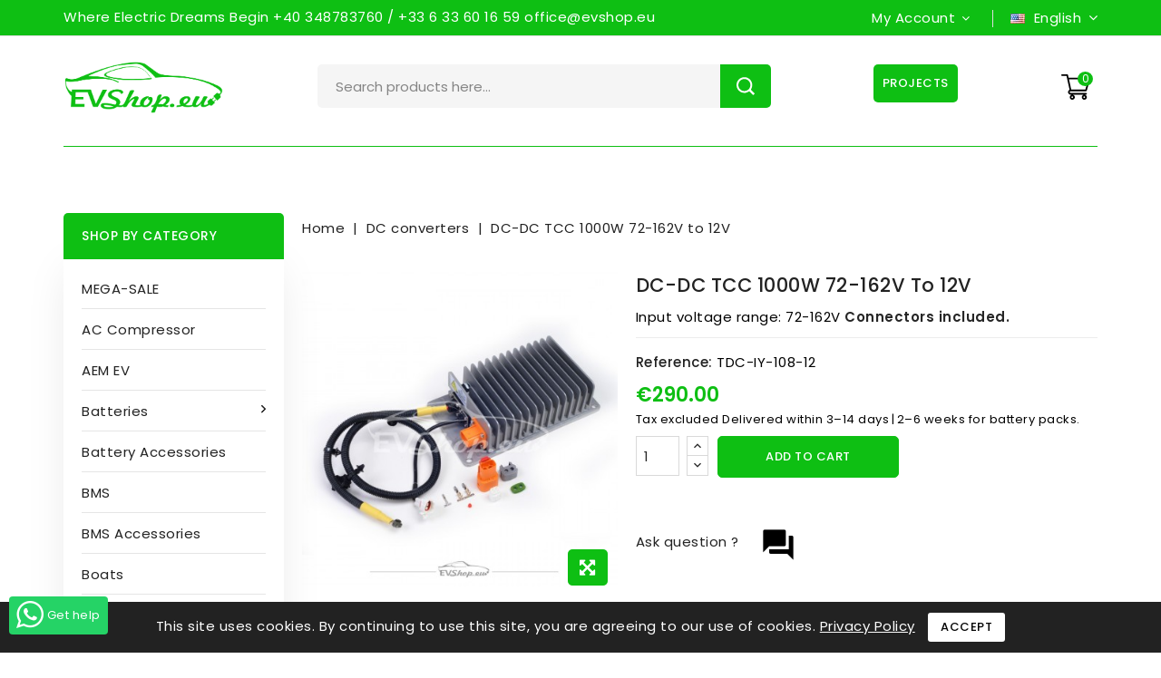

--- FILE ---
content_type: text/html; charset=utf-8
request_url: https://evshop.eu/en/dcdc-converters/239-dcdc-tcc-1000w-72-162v-to-12v.html
body_size: 21333
content:
<!doctype html>
<html lang="en-US">

  <head>
    
      
<meta charset="utf-8">


<meta http-equiv="x-ua-compatible" content="ie=edge">



  <title>DC-DC TCC 1000W 72-162V to 12V</title>
  
    
  
  <meta name="description" content="Input voltage range: 72-162V
Connectors included.">
  <meta name="keywords" content="">
        <link rel="canonical" href="https://evshop.eu/en/dcdc-converters/239-dcdc-tcc-1000w-72-162v-to-12v.html">
    
                  <link rel="alternate" href="https://evshop.eu/en/dcdc-converters/239-dcdc-tcc-1000w-72-162v-to-12v.html" hreflang="en-us">
                  <link rel="alternate" href="https://evshop.eu/fr/convertisseurs-dc-dc/239-alimentation-cc-cc-tcc-1000-w-72-162-v-a-12-v.html" hreflang="fr-fr">
                  <link rel="alternate" href="https://evshop.eu/de/dc-dc-wandler/239-dc-dc-tcc-1000w-72-162v-bis-12v.html" hreflang="de-de">
                  <link rel="alternate" href="https://evshop.eu/it/convertitori-cc-cc/239-dc-dc-tcc-1000w-72-162v-a-12v.html" hreflang="it-it">
                  <link rel="alternate" href="https://evshop.eu/es/convertidores-cc-cc/239-fuente-de-alimentacion-cc-cc-de-1000-w-de-72-a-162-v-a-12-v.html" hreflang="es-es">
                  <link rel="alternate" href="https://evshop.eu/nl/dc-dc-omvormers/239-dc-dc-tcc-1000w-72-162v-tot-12v.html" hreflang="nl-nl">
        
  
  
    <script type="application/ld+json">
  {
    "@context": "https://schema.org",
    "@type": "Organization",
    "name" : "EVShop.EU",
    "url" : "https://evshop.eu/en/",
          "logo": {
        "@type": "ImageObject",
        "url":"https://evshop.eu/img/logo-1693559666.jpg"
      }
      }
</script>

<script type="application/ld+json">
  {
    "@context": "https://schema.org",
    "@type": "WebPage",
    "isPartOf": {
      "@type": "WebSite",
      "url":  "https://evshop.eu/en/",
      "name": "EVShop.EU"
    },
    "name": "DC-DC TCC 1000W 72-162V to 12V",
    "url":  "https://evshop.eu/en/dcdc-converters/239-dcdc-tcc-1000w-72-162v-to-12v.html"
  }
</script>


  <script type="application/ld+json">
    {
      "@context": "https://schema.org",
      "@type": "BreadcrumbList",
      "itemListElement": [
                  {
            "@type": "ListItem",
            "position": 1,
            "name": "Home",
            "item": "https://evshop.eu/en/"
          },                  {
            "@type": "ListItem",
            "position": 2,
            "name": "DC converters",
            "item": "https://evshop.eu/en/18-dcdc-converters"
          },                  {
            "@type": "ListItem",
            "position": 3,
            "name": "DC-DC TCC 1000W 72-162V to 12V",
            "item": "https://evshop.eu/en/dcdc-converters/239-dcdc-tcc-1000w-72-162v-to-12v.html"
          }              ]
    }
  </script>
  
  
  
      <script type="application/ld+json">
  {
    "@context": "https://schema.org/",
    "@type": "Product",
    "name": "DC-DC TCC 1000W 72-162V to 12V",
    "description": "Input voltage range: 72-162V Connectors included.",
    "category": "DC converters",
    "image" :"https://evshop.eu/1622-home_default/dcdc-tcc-1000w-72-162v-to-12v.jpg",    "sku": "TDC-IY-108-12",
    "mpn": "TDC-IY-108-12"
        ,
    "brand": {
      "@type": "Thing",
      "name": "EVShop.EU"
    }
            ,
    "weight": {
        "@context": "https://schema.org",
        "@type": "QuantitativeValue",
        "value": "3.000000",
        "unitCode": "kg"
    }
        ,
    "offers": {
      "@type": "Offer",
      "priceCurrency": "EUR",
      "name": "DC-DC TCC 1000W 72-162V to 12V",
      "price": "290",
      "url": "https://evshop.eu/en/dcdc-converters/239-dcdc-tcc-1000w-72-162v-to-12v.html",
      "priceValidUntil": "2026-02-08",
              "image": ["https://evshop.eu/1622-large_default/dcdc-tcc-1000w-72-162v-to-12v.jpg","https://evshop.eu/1623-large_default/dcdc-tcc-1000w-72-162v-to-12v.jpg"],
            "sku": "TDC-IY-108-12",
      "mpn": "TDC-IY-108-12",
                        "availability": "https://schema.org/InStock",
      "seller": {
        "@type": "Organization",
        "name": "EVShop.EU"
      }
    }
      }
</script>

  
  
    
  

  
    <meta property="og:title" content="DC-DC TCC 1000W 72-162V to 12V" />
    <meta property="og:description" content="Input voltage range: 72-162V
Connectors included." />
    <meta property="og:url" content="https://evshop.eu/en/dcdc-converters/239-dcdc-tcc-1000w-72-162v-to-12v.html" />
    <meta property="og:site_name" content="EVShop.EU" />
        



<meta name="viewport" content="width=device-width, initial-scale=1">



<link rel="icon" type="image/vnd.microsoft.icon" href="https://evshop.eu/img/favicon.ico?1698056036">
<link rel="shortcut icon" type="image/x-icon" href="https://evshop.eu/img/favicon.ico?1698056036">


<!-- Codezeel added -->
<link href="//fonts.googleapis.com/css?family=Inter:100,200,300,400,500,600,700,800,900" rel="stylesheet">


    <link rel="stylesheet" href="https://evshop.eu/themes/Plumbing/assets/cache/theme-01095d163.css" type="text/css" media="all">




  

  <script type="text/javascript">
        var CZBORDER_RADIUS = "1";
        var CZBOX_LAYOUT = "0";
        var CZSTICKY_HEADER = "1";
        var add_text = "Customize";
        var configure_text = "Configure";
        var custom_products = [{"products":"558","link":"https:\/\/evshop.eu\/en\/bms\/558-standard-orion-2-bms-kit-configurator.html","min_price":"\u20ac0.00"},{"products":"585","link":"https:\/\/evshop.eu\/en\/bms\/585-special-orion-2-bms-kit-configurator.html","min_price":"\u20ac0.00"},{"products":"773","link":"https:\/\/evshop.eu\/en\/conversion-kits\/773-hyper9-universal-ev-conversion-kit-lv-hv.html","min_price":"\u20ac0.00"},{"products":"780","link":"https:\/\/evshop.eu\/en\/home\/780-bms-144-kit.html","min_price":false},{"products":"160","link":"https:\/\/evshop.eu\/en\/electric-motors\/160-tesla-model-s-large-drive-unit-ready-to-run.html","min_price":"\u20ac0.00"},{"products":"22","link":"https:\/\/evshop.eu\/en\/conversion-kits\/22-400v-performance-ev-conversion-kit.html","min_price":"\u20ac0.00"},{"products":"288","link":"https:\/\/evshop.eu\/en\/conversion-kits\/288-conversion-kit-based-on-leaf-motor-controller.html","min_price":"\u20ac8,209.20"},{"products":"624","link":"https:\/\/evshop.eu\/en\/bms\/624-master-remote-orion-2-bms-configurator.html","min_price":"\u20ac0.00"},{"products":"975","link":"https:\/\/evshop.eu\/en\/home\/975-model-s-sdu-conversion-kit.html","min_price":false},{"products":"219","link":"https:\/\/evshop.eu\/en\/tools\/219-cell-tap-validator-tool.html","min_price":"\u20ac0.00"},{"products":"280","link":"https:\/\/evshop.eu\/en\/bms\/280-simp-bms-battery-management-system.html","min_price":"\u20ac450.00"},{"products":"43","link":"https:\/\/evshop.eu\/en\/bms-accessories\/43-thermistor-expansion-module.html","min_price":"\u20ac210.00"},{"products":"1372","link":"https:\/\/evshop.eu\/en\/charging-stations\/1372-ecofactor-charging-station-nw-tor-efc-dc.html","min_price":"\u20ac0.00"},{"products":"1444","link":"https:\/\/evshop.eu\/en\/controllers\/1444-combined-charging-system-2-kit.html","min_price":"\u20ac1,090.00"},{"products":"1725","link":"https:\/\/evshop.eu\/en\/electric-motors\/1725-tesla-modified-ldu-upside-down-ready-to-run.html","min_price":"\u20ac600.00"},{"products":"1944","link":"https:\/\/evshop.eu\/en\/conversion-kits\/1944-sdu-modified-drive-unit-conversion-kit.html","min_price":"\u20ac0.00"},{"products":"1954","link":"https:\/\/evshop.eu\/en\/conversion-kits\/1954-kit-model-s-multiple-selection.html","min_price":"\u20ac0.00"}];
        var errorEmptyAnswer = "Please add your answer before submitting";
        var errorEmptyQuestion = "Please add your question before submitting";
        var idxcp_show_breakdowninfo = "0";
        var idxcp_show_price_list = "1";
        var maximum_limit = "1500";
        var min_price_text = "Price from";
        var minimum_limit = "5";
        var notice_countdown_days = "days";
        var notice_countdown_hr = "hr";
        var notice_countdown_min = "min";
        var notice_countdown_sec = "sec";
        var prestashop = {"cart":{"products":[],"totals":{"total":{"type":"total","label":"Total","amount":0,"value":"\u20ac0.00"},"total_including_tax":{"type":"total","label":"Total (tax incl.)","amount":0,"value":"\u20ac0.00"},"total_excluding_tax":{"type":"total","label":"Total (tax excl.)","amount":0,"value":"\u20ac0.00"}},"subtotals":{"products":{"type":"products","label":"Subtotal","amount":0,"value":"\u20ac0.00"},"discounts":null,"shipping":{"type":"shipping","label":"Shipping","amount":0,"value":""},"tax":{"type":"tax","label":"Taxes","amount":0,"value":"\u20ac0.00"}},"products_count":0,"summary_string":"0 items","vouchers":{"allowed":1,"added":[]},"discounts":[],"minimalPurchase":0,"minimalPurchaseRequired":""},"currency":{"id":2,"name":"Euro","iso_code":"EUR","iso_code_num":"978","sign":"\u20ac"},"customer":{"lastname":null,"firstname":null,"email":null,"birthday":null,"newsletter":null,"newsletter_date_add":null,"optin":null,"website":null,"company":null,"siret":null,"ape":null,"is_logged":false,"gender":{"type":null,"name":null},"addresses":[]},"country":{"id_zone":"1","id_currency":"0","call_prefix":"40","iso_code":"RO","active":"0","contains_states":"1","need_identification_number":"0","need_zip_code":"1","zip_code_format":"NNNNNN","display_tax_label":"1","name":"Romania","id":36},"language":{"name":"English (English)","iso_code":"en","locale":"en-US","language_code":"en-us","active":"1","is_rtl":"0","date_format_lite":"d\/m\/Y","date_format_full":"d\/m\/Y H:i:s","id":1},"page":{"title":"","canonical":"https:\/\/evshop.eu\/en\/dcdc-converters\/239-dcdc-tcc-1000w-72-162v-to-12v.html","meta":{"title":"DC-DC TCC 1000W 72-162V to 12V","description":"Input voltage range: 72-162V\nConnectors included.","keywords":"","robots":"index"},"page_name":"product","body_classes":{"lang-en":true,"lang-rtl":false,"country-RO":true,"currency-EUR":true,"layout-left-column":true,"page-product":true,"tax-display-enabled":true,"page-customer-account":false,"product-id-239":true,"product-DC-DC TCC 1000W 72-162V to 12V":true,"product-id-category-18":true,"product-id-manufacturer-0":true,"product-id-supplier-0":true,"product-available-for-order":true},"admin_notifications":[],"password-policy":{"feedbacks":{"0":"Very weak","1":"Weak","2":"Average","3":"Strong","4":"Very strong","Straight rows of keys are easy to guess":"Straight rows of keys are easy to guess","Short keyboard patterns are easy to guess":"Short keyboard patterns are easy to guess","Use a longer keyboard pattern with more turns":"Use a longer keyboard pattern with more turns","Repeats like \"aaa\" are easy to guess":"Repeats like \"aaa\" are easy to guess","Repeats like \"abcabcabc\" are only slightly harder to guess than \"abc\"":"Repeats like \"abcabcabc\" are only slightly harder to guess than \"abc\"","Sequences like abc or 6543 are easy to guess":"Sequences like \"abc\" or \"6543\" are easy to guess.","Recent years are easy to guess":"Recent years are easy to guess","Dates are often easy to guess":"Dates are often easy to guess","This is a top-10 common password":"This is a top-10 common password","This is a top-100 common password":"This is a top-100 common password","This is a very common password":"This is a very common password","This is similar to a commonly used password":"This is similar to a commonly used password","A word by itself is easy to guess":"A word by itself is easy to guess","Names and surnames by themselves are easy to guess":"Names and surnames by themselves are easy to guess","Common names and surnames are easy to guess":"Common names and surnames are easy to guess","Use a few words, avoid common phrases":"Use a few words, avoid common phrases","No need for symbols, digits, or uppercase letters":"No need for symbols, digits, or uppercase letters","Avoid repeated words and characters":"Avoid repeated words and characters","Avoid sequences":"Avoid sequences","Avoid recent years":"Avoid recent years","Avoid years that are associated with you":"Avoid years that are associated with you","Avoid dates and years that are associated with you":"Avoid dates and years that are associated with you","Capitalization doesn't help very much":"Capitalization doesn't help very much","All-uppercase is almost as easy to guess as all-lowercase":"All-uppercase is almost as easy to guess as all-lowercase","Reversed words aren't much harder to guess":"Reversed words aren't much harder to guess","Predictable substitutions like '@' instead of 'a' don't help very much":"Predictable substitutions like \"@\" instead of \"a\" don't help very much.","Add another word or two. Uncommon words are better.":"Add another word or two. Uncommon words are better."}}},"shop":{"name":"EVShop.EU","logo":"https:\/\/evshop.eu\/img\/logo-1693559666.jpg","stores_icon":"https:\/\/evshop.eu\/img\/logo_stores.png","favicon":"https:\/\/evshop.eu\/img\/favicon.ico"},"core_js_public_path":"\/themes\/","urls":{"base_url":"https:\/\/evshop.eu\/","current_url":"https:\/\/evshop.eu\/en\/dcdc-converters\/239-dcdc-tcc-1000w-72-162v-to-12v.html","shop_domain_url":"https:\/\/evshop.eu","img_ps_url":"https:\/\/evshop.eu\/img\/","img_cat_url":"https:\/\/evshop.eu\/img\/c\/","img_lang_url":"https:\/\/evshop.eu\/img\/l\/","img_prod_url":"https:\/\/evshop.eu\/img\/p\/","img_manu_url":"https:\/\/evshop.eu\/img\/m\/","img_sup_url":"https:\/\/evshop.eu\/img\/su\/","img_ship_url":"https:\/\/evshop.eu\/img\/s\/","img_store_url":"https:\/\/evshop.eu\/img\/st\/","img_col_url":"https:\/\/evshop.eu\/img\/co\/","img_url":"https:\/\/evshop.eu\/themes\/Plumbing\/assets\/img\/","css_url":"https:\/\/evshop.eu\/themes\/Plumbing\/assets\/css\/","js_url":"https:\/\/evshop.eu\/themes\/Plumbing\/assets\/js\/","pic_url":"https:\/\/evshop.eu\/upload\/","theme_assets":"https:\/\/evshop.eu\/themes\/Plumbing\/assets\/","theme_dir":"https:\/\/evshop.eu\/home\/evshop\/public_html\/themes\/Plumbing\/","pages":{"address":"https:\/\/evshop.eu\/en\/address","addresses":"https:\/\/evshop.eu\/en\/addresses","authentication":"https:\/\/evshop.eu\/en\/login","manufacturer":"https:\/\/evshop.eu\/en\/brands","cart":"https:\/\/evshop.eu\/en\/cart","category":"https:\/\/evshop.eu\/en\/index.php?controller=category","cms":"https:\/\/evshop.eu\/en\/index.php?controller=cms","contact":"https:\/\/evshop.eu\/en\/contact-us","discount":"https:\/\/evshop.eu\/en\/discount","guest_tracking":"https:\/\/evshop.eu\/en\/guest-tracking","history":"https:\/\/evshop.eu\/en\/order-history","identity":"https:\/\/evshop.eu\/en\/identity","index":"https:\/\/evshop.eu\/en\/","my_account":"https:\/\/evshop.eu\/en\/my-account","order_confirmation":"https:\/\/evshop.eu\/en\/order-confirmation","order_detail":"https:\/\/evshop.eu\/en\/index.php?controller=order-detail","order_follow":"https:\/\/evshop.eu\/en\/order-follow","order":"https:\/\/evshop.eu\/en\/order","order_return":"https:\/\/evshop.eu\/en\/index.php?controller=order-return","order_slip":"https:\/\/evshop.eu\/en\/credit-slip","pagenotfound":"https:\/\/evshop.eu\/en\/page-not-found","password":"https:\/\/evshop.eu\/en\/password-recovery","pdf_invoice":"https:\/\/evshop.eu\/en\/index.php?controller=pdf-invoice","pdf_order_return":"https:\/\/evshop.eu\/en\/index.php?controller=pdf-order-return","pdf_order_slip":"https:\/\/evshop.eu\/en\/index.php?controller=pdf-order-slip","prices_drop":"https:\/\/evshop.eu\/en\/prices-drop","product":"https:\/\/evshop.eu\/en\/index.php?controller=product","registration":"https:\/\/evshop.eu\/en\/index.php?controller=registration","search":"https:\/\/evshop.eu\/en\/search","sitemap":"https:\/\/evshop.eu\/en\/sitemap","stores":"https:\/\/evshop.eu\/en\/stores","supplier":"https:\/\/evshop.eu\/en\/supplier","new_products":"https:\/\/evshop.eu\/en\/new-products","brands":"https:\/\/evshop.eu\/en\/brands","register":"https:\/\/evshop.eu\/en\/index.php?controller=registration","order_login":"https:\/\/evshop.eu\/en\/order?login=1"},"alternative_langs":{"en-us":"https:\/\/evshop.eu\/en\/dcdc-converters\/239-dcdc-tcc-1000w-72-162v-to-12v.html","fr-fr":"https:\/\/evshop.eu\/fr\/convertisseurs-dc-dc\/239-alimentation-cc-cc-tcc-1000-w-72-162-v-a-12-v.html","de-de":"https:\/\/evshop.eu\/de\/dc-dc-wandler\/239-dc-dc-tcc-1000w-72-162v-bis-12v.html","it-it":"https:\/\/evshop.eu\/it\/convertitori-cc-cc\/239-dc-dc-tcc-1000w-72-162v-a-12v.html","es-es":"https:\/\/evshop.eu\/es\/convertidores-cc-cc\/239-fuente-de-alimentacion-cc-cc-de-1000-w-de-72-a-162-v-a-12-v.html","nl-nl":"https:\/\/evshop.eu\/nl\/dc-dc-omvormers\/239-dc-dc-tcc-1000w-72-162v-tot-12v.html"},"actions":{"logout":"https:\/\/evshop.eu\/en\/?mylogout="},"no_picture_image":{"bySize":{"cart_default":{"url":"https:\/\/evshop.eu\/img\/p\/en-default-cart_default.jpg","width":82,"height":87},"small_default":{"url":"https:\/\/evshop.eu\/img\/p\/en-default-small_default.jpg","width":82,"height":87},"special_default":{"url":"https:\/\/evshop.eu\/img\/p\/en-default-special_default.jpg","width":230,"height":242},"home_default":{"url":"https:\/\/evshop.eu\/img\/p\/en-default-home_default.jpg","width":254,"height":270},"medium_default":{"url":"https:\/\/evshop.eu\/img\/p\/en-default-medium_default.jpg","width":432,"height":457},"large_default":{"url":"https:\/\/evshop.eu\/img\/p\/en-default-large_default.jpg","width":944,"height":1000}},"small":{"url":"https:\/\/evshop.eu\/img\/p\/en-default-cart_default.jpg","width":82,"height":87},"medium":{"url":"https:\/\/evshop.eu\/img\/p\/en-default-home_default.jpg","width":254,"height":270},"large":{"url":"https:\/\/evshop.eu\/img\/p\/en-default-large_default.jpg","width":944,"height":1000},"legend":""}},"configuration":{"display_taxes_label":true,"display_prices_tax_incl":false,"is_catalog":false,"show_prices":true,"opt_in":{"partner":false},"quantity_discount":{"type":"discount","label":"Unit discount"},"voucher_enabled":1,"return_enabled":0},"field_required":[],"breadcrumb":{"links":[{"title":"Home","url":"https:\/\/evshop.eu\/en\/"},{"title":"DC converters","url":"https:\/\/evshop.eu\/en\/18-dcdc-converters"},{"title":"DC-DC TCC 1000W 72-162V to 12V","url":"https:\/\/evshop.eu\/en\/dcdc-converters\/239-dcdc-tcc-1000w-72-162v-to-12v.html"}],"count":3},"link":{"protocol_link":"https:\/\/","protocol_content":"https:\/\/"},"time":1769269239,"static_token":"e0db6c5f6462ed4dfb91eb469d962b0d","token":"3403ebb8a7da1cfc4beed7257fe27c09","debug":false};
        var show_conf_text = "Show customization";
        var tf_front_url = "https:\/\/evshop.eu\/en\/module\/tfproductqa\/TfProductQuestions?id_product=239";
        var url_ajax = "https:\/\/evshop.eu\/en\/module\/idxrcustomproduct\/ajax?token=2182158ab019483575be3e2f6a53b52a&ajax=1";
        var vncfc_fc_url = "https:\/\/evshop.eu\/en\/module\/vatnumbercleaner\/vncfc?";
      </script>



    <script async src="https://www.googletagmanager.com/gtag/js?id=G-QJ0P4BFPW7"></script>
  <script>
    window.dataLayer = window.dataLayer || [];
    function gtag(){dataLayer.push(arguments);}
    gtag('js', new Date());
    gtag(
      'config',
      'G-QJ0P4BFPW7',
      {
        'debug_mode':false
                              }
    );
  </script>

 <link href="//fonts.googleapis.com/css?family=Poppins:300,400,500,600,700,800,900&display=swap" rel="stylesheet" id="body_font">

<link href="//fonts.googleapis.com/css?family=Poppins:300,400,500,600,700,800,900&display=swap" rel="stylesheet" id="title_font">

<style type="text/css">
    body {
    color: #000;
}

.footer-container li a {
    color: #000;
}

.footer-after .copyright a {
    color: #000;
}

.product-prices .tax-shipping-delivery-label {
    color: #000;
}

#mobile_top_menu_wrapper .top-menu a[data-depth="0"] {
    color: #000
}

.dropdown-item {
    color: #000;
}

#header .header-nav {
    background-color: #0ebf13;
}

.special-products .products .product_list li .btn.add-to-cart {
    background-color: #0ebf13;
}

.product-title a {
  font-weight: 420;
}

#index #header {
    min-height: 175px;
}

.products .product_list li.item .product-price-and-shipping,.products .product_list li.product_item .product-price-and-shipping,.product-price {
    font-weight: 600;
}

#left-column .block .block_title,
#right-column .block .block_title {
    background-image: none;
}

#products {
    color: #000;
}

.tabs .nav-tabs .nav-link:hover,.tabs .nav-tabs .nav-link.active {
    color: #0ebf13
}

.cz-hometabcontent {
    padding-top: 5px;
}

.special-products {
    padding-top: 30px;
}

.products .view_more {
    display: none;
}

.customNavigation a,.images-container .js-qv-mask .customNavigation a {
    background: #0ebf13;
}

.footer-container {
    padding: 40px 0 70px;
}

.special-products {
    padding-top: 100px;
}

.products .product-miniature .discount {
    background-color: red;
    color: #ffffff;
    border: none;
}

#left-column .menu.vertical-menu #czverticalmenublock .block_content,#right-column .menu.vertical-menu #czverticalmenublock .block_content {
    background-color: #fff;
    box-shadow: 0px 5px 47px -8px rgba(0,0,0,0.1);
}

.products .product_list li .btn-primary {
    color: #fff;
}

.products .product-title {
    text-align: center;
}

.empty-text {
    text-align: center;
}

.text-muted {
    color: #000!important;
}

#header .header-nav .right-nav {
    color: #fff;
}

.product-information .qtyprogress {
    display: none;
}

.progress {
    display: none;
}

.product-actions .label {
text-align: left;
}

.special-products .qtyprogress {
    display: none;
}
#header .logo {
    margin-top: -17px; 
}

@media (max-width: 767px) {
    #header .logo {
        margin-top: -5px; /* Margin for mobile devices */
    }
}

.products-selection .display li#list a {
display: none;
}

.products-selection .display li#grid:hover a,.products-selection .display li#grid.selected a {
display: none;
}
#index #header {
    min-height: 175px; 
}

@media (max-width: 767px) {
    #index #header {
        min-height: 110px; 
    }
}

.special-products {
    padding-top: 50px;
}

@media (max-width: 767px) {
    .special-products {
        padding-top: 30px; 
    }
}
.customNavigation a::before {
    color: #fff
}

@media (max-width: 768px) {
    .products .product_list li .btn-primary {
        font-size: 11px;
    }
}

#product #content .product-leftside .product-flags li {
    background-color: #0ebf13;
}

ul.product-flags li {
    color: #fff;
}

.products .product_list li .product-flags .new {
    background-color: #fff;
}

  .product-quantities {
    display: none;
}

#product .pp-left-column ul.product-flags li.on-sale {
    color: #fff
}

#subcategories {
display: none;
}

#language-dropdown:hover {
    color: inherit !important;
    text-decoration: none !important;
}

span {
    text-transform: none !important;
}

.breadcrumb ol {
    float: left;
}

.flex-control-nav {
    position: relative;
    margin: 10px;
    bottom: 0;
}

.card-block .option_div span{
    padding: 3px;
}

.option_titles{
  font-size: 15px !important;
}

.owl-carousel .owl-item img {
  width: auto;
  margin-left: auto;
  margin-right: auto;
}

</style>




    
  <meta property="og:type" content="product">
    <meta property="og:image" content="https://evshop.eu/1622-large_default/dcdc-tcc-1000w-72-162v-to-12v.jpg">
  
    <meta property="product:pretax_price:amount" content="290">
  <meta property="product:pretax_price:currency" content="EUR">
  <meta property="product:price:amount" content="290">
  <meta property="product:price:currency" content="EUR">
      <meta property="product:weight:value" content="3.000000">
  <meta property="product:weight:units" content="kg">
  
  </head>

  <body id="product" class="lang-en country-ro currency-eur layout-left-column page-product tax-display-enabled product-id-239 product-dc-dc-tcc-1000w-72-162v-to-12v product-id-category-18 product-id-manufacturer-0 product-id-supplier-0 product-available-for-order">

    
    	
    

    <main id="page">
      <div class="page-container">
          
                      

          <header id="header">
            
              
  <div class="header-banner">
    
  </div>




<nav class="header-nav">
        <div class="container">
					<div class="left-nav">
				<div id="czwelcomecmsblock" class="welcomecms-block">  
		<div class="offer_text"><span style="color:#ffffff;"> Where Electric Dreams Begin +40 348783760 / +33 6 33 60 16 59 office@evshop.eu</span></div>
</div>

			</div>
			
			<div class="right-nav">
				  
  <div class="user-info dropdown js-dropdown">
 
  	<span class="user-info-title expand-more _gray-darker" data-toggle="dropdown">
    <i class="fa fa-user-o"></i>
          <span class="account_text">My Account</span>
        </span>
    <ul class="dropdown-menu">
	      <li>
	  <a
        class="dropdown-item"
	href="https://evshop.eu/en/my-account"
        title="Log in to your customer account"
        rel="nofollow"
      >
        <span>Sign in</span>
      </a>
	  </li>
<!--    <li>
      <a class="dropdown-item" href="https://evshop.eu/en/index.php?controller=registration" data-link-action="display-register-form">
          Register
        </a>
    </li>-->
    	</ul>
  </div>


<div class="language-selector dropdown js-dropdown">
	<span class="expand-more" data-toggle="dropdown" aria-haspopup="true" aria-expanded="false" id="language-dropdown">
	<span><img class="lang-flag lazyload" data-src="https://evshop.eu/img/l/1.jpg"></span>
		English
		<span class="dropdown-arrow"></span>
	</span>
	<ul class="dropdown-menu" aria-labelledby="language-dropdown">
			<li  class="current" >
			<a href="https://evshop.eu/en/dcdc-converters/239-dcdc-tcc-1000w-72-162v-to-12v.html" class="dropdown-item">
				<img class="lang-flag lazyload" data-src="https://evshop.eu/img/l/1.jpg">English
			</a>
		</li>
			<li >
			<a href="https://evshop.eu/fr/convertisseurs-dc-dc/239-alimentation-cc-cc-tcc-1000-w-72-162-v-a-12-v.html" class="dropdown-item">
				<img class="lang-flag lazyload" data-src="https://evshop.eu/img/l/21.jpg">Français
			</a>
		</li>
			<li >
			<a href="https://evshop.eu/de/dc-dc-wandler/239-dc-dc-tcc-1000w-72-162v-bis-12v.html" class="dropdown-item">
				<img class="lang-flag lazyload" data-src="https://evshop.eu/img/l/22.jpg">Deutsch
			</a>
		</li>
			<li >
			<a href="https://evshop.eu/it/convertitori-cc-cc/239-dc-dc-tcc-1000w-72-162v-a-12v.html" class="dropdown-item">
				<img class="lang-flag lazyload" data-src="https://evshop.eu/img/l/23.jpg">Italiano
			</a>
		</li>
			<li >
			<a href="https://evshop.eu/es/convertidores-cc-cc/239-fuente-de-alimentacion-cc-cc-de-1000-w-de-72-a-162-v-a-12-v.html" class="dropdown-item">
				<img class="lang-flag lazyload" data-src="https://evshop.eu/img/l/24.jpg">Español
			</a>
		</li>
			<li >
			<a href="https://evshop.eu/nl/dc-dc-omvormers/239-dc-dc-tcc-1000w-72-162v-tot-12v.html" class="dropdown-item">
				<img class="lang-flag lazyload" data-src="https://evshop.eu/img/l/25.jpg">Nederlands
			</a>
		</li>
		</ul>
</div> 

											</div>
				
		    </div>    
</nav>



	<div class="header-top">
		<div class="container">
		    <div class="text-xs-left mobile hidden-lg-up mobile-menu">
				<div class="menu-icon">
					<div class="cat-title">Categories</div>		  
				</div>	  
			</div>
			<div class="header_logo">
				                <a href="https://evshop.eu/en/">
                  <img class="logo img-responsive" src="https://evshop.eu/img/logo-1693559666.jpg" alt="EVShop.EU" loading="lazy">
                </a>
            		   </div>
			


<div class="overlay"></div>
<div id="desktop_cart">
  <div class="blockcart" data-refresh-url="//evshop.eu/en/module/ps_shoppingcart/ajax">
    <div class="header blockcart-header">
		 
		<div class="shopping-cart" rel="nofollow">
			<span class="icon"> </span>
			<span class="cart-shop">
				<span class="mobile_count">0</span>
			</span>
		</div>	
		 
	 <div class="cart_block block exclusive">
			<div class="top-block-cart">
               <div class="toggle-title">Shopping Cart (0)</div>
               <div class="close-icon">close</div>
            </div>
							<div class="block_content">
					<div class="no-more-item">
						<div class="no-img" ></div>
						<div class="empty-text">There are no more items in your cart </div>
						<a rel="nofollow" href="https://evshop.eu/en/" class="continue"><button type="button" class="btn btn-secondary btn-primary">Continue shopping</button></a>
					</div>
				</div>
            		</div>

    </div>
  </div>
</div>



<!-- Block search module TOP -->
<div id="search_widget" class="col-lg-4 col-md-5 col-sm-12 search-widget" data-search-controller-url="//evshop.eu/en/search">
	<span class="search_button"></span>
	<div class="search_toggle">
		<form method="get" action="//evshop.eu/en/search">
			<input type="hidden" name="controller" value="search">
			<input type="text" name="s" value="" placeholder="Search products here...">
			<button type="submit">
			Search<span class="icon"></span></button>
			</button>
			<span class="close_searchbar"></span>
		</form>
	</div>
</div>
<!-- /Block search module TOP -->

						<div style="text-align:center;">
			<a class="btn btn-primary" style="border:0;padding:10px;" href="/projects">Projects</a>
			</div>
					</div>
	</div>	 

<div class="header-top-inner">
	<div class="container">
		


	
	<div id="mobile_top_menu_wrapper" class="row hidden-lg-up">
		<div class="mobile-menu-inner">
			<div class="menu-icon">
				<div class="cat-title">Categories</div>		  
			</div>
			<div class="js-top-menu mobile" id="_mobile_top_menu"></div>
			<div class="js-top-menu mobile" id="_mobile_main_menu"></div>
		</div>
	</div>

 
<div class="menu horizontal-menu col-lg-12 js-top-menu position-static hidden-md-down" id="_desktop_main_menu">
	
    
</div>

<span id="moremenu_text" style="display:none;">More</span>
<span id="morecategory_text" style="display:none;">More Categories</span>
<span id="lesscategory_text" style="display:none;">Less Categories</span>
	</div>
</div>
            
          </header>

          
            
<aside id="notifications">
  <div class="container">
    
    
    
      </div>
</aside>
          
                
        <section id="wrapper">
            

                
            <nav data-depth="3" class="breadcrumb">
   <div class="container">
    <ol>
    
          
          <li>
                                  <a href="https://evshop.eu/en/"><span>Home</span></a>
                      </li>
      
          
          <li>
                                  <a href="https://evshop.eu/en/18-dcdc-converters"><span>DC converters</span></a>
                      </li>
      
          
          <li>
                                  <span>DC-DC TCC 1000W 72-162V to 12V</span>
                      </li>
      
        
  </ol>
  </div>
</nav>
            

              <div class="container">		  
                
                  <div id="columns_inner">
                      
                        <div id="left-column" class="col-xs-12" style="width:22.2%">
                                                    

<div class="menu vertical-menu js-top-menu position-static hidden-md-down">
    <div id="czverticalmenublock" class="block verticalmenu-block">		
		<h4 class="expand-more title h3 block_title" data-toggle="dropdown" aria-haspopup="true" aria-expanded="false" id="verticalmenu-dropdown">
			Shop By Category
			<span class="dropdown-arrow"></span>
		</h4>
		<div class="block_content verticalmenu_block dropdown-menu" aria-labelledby="verticalmenu-dropdown" id="_desktop_top_menu">
			
  <ul class="top-menu" id="top-menu" data-depth="0"><li class="category one_colum " id="czcategory-43"><a href="https://evshop.eu/en/43-mega-sale" class="dropdown-item" data-depth="0" >MEGA-SALE</a></li><li class="category one_colum " id="czcategory-31"><a href="https://evshop.eu/en/31-ac-compressor" class="dropdown-item" data-depth="0" >AC compressor</a></li><li class="category one_colum " id="czcategory-33"><a href="https://evshop.eu/en/33-aemev" class="dropdown-item" data-depth="0" >AEM EV</a></li><li class="category one_colum " id="czcategory-13"><a href="https://evshop.eu/en/13-batteries" class="dropdown-item" data-depth="0" ><span class="pull-xs-right hidden-lg-up"><span data-target="#top_sub_menu_3404" data-toggle="collapse" class="navbar-toggler collapse-icons"><i class="fa-icon add">&nbsp;</i><i class="fa-icon remove">&nbsp;</i></span></span> <span class="pull-xs-right sub-menu-arrow"></span>Batteries<span class="dropdown-arrow sub-menu-arrow">&nbsp;</span></a><div  class="popover sub-menu js-sub-menu collapse" id="top_sub_menu_3404">
  <ul class="top-menu"  data-depth="1"><li class="category one_colum " id="czcategory-42"><a href="https://evshop.eu/en/42-battery-module" class="dropdown-item dropdown-submenu" data-depth="1" >Battery module</a></li><li class="category one_colum " id="czcategory-41"><a href="https://evshop.eu/en/41-battery-pack" class="dropdown-item dropdown-submenu" data-depth="1" ><span class="pull-xs-right hidden-lg-up"><span data-target="#top_sub_menu_86886" data-toggle="collapse" class="navbar-toggler collapse-icons"><i class="fa-icon add">&nbsp;</i><i class="fa-icon remove">&nbsp;</i></span></span>Battery Pack<span class="dropdown-arrow sub-menu-arrow">&nbsp;</span></a><div  class="collapse" id="top_sub_menu_86886">
  <ul class="top-menu"  data-depth="2"><li class="category one_colum " id="czcategory-48"><a href="https://evshop.eu/en/48-tesla" class="dropdown-item" data-depth="2" >Tesla</a></li><li class="category one_colum " id="czcategory-49"><a href="https://evshop.eu/en/49-volkswagen" class="dropdown-item" data-depth="2" >Volkswagen</a></li><li class="category one_colum " id="czcategory-51"><a href="https://evshop.eu/en/51-bmw" class="dropdown-item" data-depth="2" >BMW</a></li><li class="category one_colum " id="czcategory-52"><a href="https://evshop.eu/en/52-renault" class="dropdown-item" data-depth="2" >Renault</a></li><li class="category one_colum " id="czcategory-53"><a href="https://evshop.eu/en/53-nissan" class="dropdown-item" data-depth="2" >Nissan</a></li><li class="category one_colum " id="czcategory-54"><a href="https://evshop.eu/en/54-hyundai" class="dropdown-item" data-depth="2" >Hyundai</a></li><li class="category one_colum " id="czcategory-55"><a href="https://evshop.eu/en/55-skoda" class="dropdown-item" data-depth="2" >Skoda</a></li><li class="category one_colum " id="czcategory-56"><a href="https://evshop.eu/en/56-stellantis" class="dropdown-item" data-depth="2" >Stellantis</a></li><li class="category one_colum " id="czcategory-57"><a href="https://evshop.eu/en/57-mercedes" class="dropdown-item" data-depth="2" >Mercedes</a></li><li class="category one_colum " id="czcategory-58"><a href="https://evshop.eu/en/58-audi" class="dropdown-item" data-depth="2" >Audi</a></li><li class="category one_colum " id="czcategory-59"><a href="https://evshop.eu/en/59-volvo" class="dropdown-item" data-depth="2" >Volvo</a></li><li class="category one_colum " id="czcategory-60"><a href="https://evshop.eu/en/60-jaguar" class="dropdown-item" data-depth="2" >Jaguar</a></li><li class="category one_colum " id="czcategory-61"><a href="https://evshop.eu/en/61-kia" class="dropdown-item" data-depth="2" >Kia</a></li><li class="category one_colum " id="czcategory-62"><a href="https://evshop.eu/en/62-toyota" class="dropdown-item" data-depth="2" >Toyota</a></li><li class="category one_colum " id="czcategory-70"><a href="https://evshop.eu/en/70-fisker" class="dropdown-item" data-depth="2" >Fisker</a></li><li class="category one_colum " id="czcategory-71"><a href="https://evshop.eu/en/71-byd" class="dropdown-item" data-depth="2" >BYD</a></li><li class="category one_colum " id="czcategory-72"><a href="https://evshop.eu/en/72-xpeng" class="dropdown-item" data-depth="2" >XPENG</a></li><li class="category one_colum " id="czcategory-73"><a href="https://evshop.eu/en/73-mg" class="dropdown-item" data-depth="2" >MG</a></li></ul><div class="menu-images-container"></div></div></li></ul><div class="menu-images-container"></div></div></li><li class="category one_colum " id="czcategory-29"><a href="https://evshop.eu/en/29-battery-accessories" class="dropdown-item" data-depth="0" >Battery accessories</a></li><li class="category one_colum " id="czcategory-15"><a href="https://evshop.eu/en/15-bms" class="dropdown-item" data-depth="0" >BMS</a></li><li class="category one_colum " id="czcategory-11"><a href="https://evshop.eu/en/11-bms-accessories" class="dropdown-item" data-depth="0" >BMS accessories</a></li><li class="category one_colum " id="czcategory-69"><a href="https://evshop.eu/en/69-boats" class="dropdown-item" data-depth="0" >Boats</a></li><li class="category one_colum " id="czcategory-23"><a href="https://evshop.eu/en/23-braking-system" class="dropdown-item" data-depth="0" >Braking System</a></li><li class="category one_colum " id="czcategory-14"><a href="https://evshop.eu/en/14-controllers" class="dropdown-item" data-depth="0" >Controllers</a></li><li class="category one_colum " id="czcategory-12"><a href="https://evshop.eu/en/12-controller-accessories" class="dropdown-item" data-depth="0" >Controller accessories</a></li><li class="category one_colum " id="czcategory-27"><a href="https://evshop.eu/en/27-conversion-kits" class="dropdown-item" data-depth="0" >Conversion kits</a></li><li class="category one_colum " id="czcategory-16"><a href="https://evshop.eu/en/16-chargers" class="dropdown-item" data-depth="0" >Chargers</a></li><li class="category one_colum " id="czcategory-17"><a href="https://evshop.eu/en/17-charging-stations" class="dropdown-item" data-depth="0" ><span class="pull-xs-right hidden-lg-up"><span data-target="#top_sub_menu_3115" data-toggle="collapse" class="navbar-toggler collapse-icons"><i class="fa-icon add">&nbsp;</i><i class="fa-icon remove">&nbsp;</i></span></span> <span class="pull-xs-right sub-menu-arrow"></span>Charging stations<span class="dropdown-arrow sub-menu-arrow">&nbsp;</span></a><div  class="popover sub-menu js-sub-menu collapse" id="top_sub_menu_3115">
  <ul class="top-menu"  data-depth="1"><li class="category one_colum " id="czcategory-44"><a href="https://evshop.eu/en/44-charging-station-accessories" class="dropdown-item dropdown-submenu" data-depth="1" >Accessories</a></li></ul><div class="menu-images-container"></div></div></li><li class="category one_colum " id="czcategory-18"><a href="https://evshop.eu/en/18-dcdc-converters" class="dropdown-item" data-depth="0" >DC converters</a></li><li class="category one_colum " id="czcategory-19"><a href="https://evshop.eu/en/19-electric-motors" class="dropdown-item" data-depth="0" >Electric motors</a></li><li class="category one_colum " id="czcategory-46"><a href="https://evshop.eu/en/46-electric-motors-accessories" class="dropdown-item" data-depth="0" >Electric Motors Accessories</a></li><li class="category one_colum " id="czcategory-66"><a href="https://evshop.eu/en/66-gauges-and-meters" class="dropdown-item" data-depth="0" ><span class="pull-xs-right hidden-lg-up"><span data-target="#top_sub_menu_77084" data-toggle="collapse" class="navbar-toggler collapse-icons"><i class="fa-icon add">&nbsp;</i><i class="fa-icon remove">&nbsp;</i></span></span> <span class="pull-xs-right sub-menu-arrow"></span>Gauges and Meters<span class="dropdown-arrow sub-menu-arrow">&nbsp;</span></a><div  class="popover sub-menu js-sub-menu collapse" id="top_sub_menu_77084">
  <ul class="top-menu"  data-depth="1"><li class="category one_colum " id="czcategory-67"><a href="https://evshop.eu/en/67-orion" class="dropdown-item dropdown-submenu" data-depth="1" >Orion</a></li><li class="category one_colum " id="czcategory-68"><a href="https://evshop.eu/en/68-aem-ev" class="dropdown-item dropdown-submenu" data-depth="1" >AEM EV</a></li></ul><div class="menu-images-container"></div></div></li><li class="category one_colum " id="czcategory-32"><a href="https://evshop.eu/en/32-high-voltage-connectors" class="dropdown-item" data-depth="0" >High Voltage Connectors</a></li><li class="category one_colum " id="czcategory-24"><a href="https://evshop.eu/en/24-instrumentation" class="dropdown-item" data-depth="0" >Instrumentation</a></li><li class="category one_colum " id="czcategory-26"><a href="https://evshop.eu/en/26-miscellaneous" class="dropdown-item" data-depth="0" >Miscellaneous</a></li><li class="category one_colum " id="czcategory-21"><a href="https://evshop.eu/en/21-plugs-sockets" class="dropdown-item" data-depth="0" >Plugs &amp; sockets</a></li><li class="category one_colum " id="czcategory-22"><a href="https://evshop.eu/en/22-power-cables" class="dropdown-item" data-depth="0" >Power cables</a></li><li class="category one_colum " id="czcategory-20"><a href="https://evshop.eu/en/20-relays" class="dropdown-item" data-depth="0" >Relays</a></li><li class="category one_colum " id="czcategory-47"><a href="https://evshop.eu/en/47-repair-kit" class="dropdown-item" data-depth="0" >Repair kit</a></li><li class="category one_colum " id="czcategory-65"><a href="https://evshop.eu/en/65-solar-storage" class="dropdown-item" data-depth="0" >Solar Storage</a></li><li class="category one_colum " id="czcategory-36"><a href="https://evshop.eu/en/36-fuses" class="dropdown-item" data-depth="0" >Fuses</a></li><li class="category one_colum " id="czcategory-25"><a href="https://evshop.eu/en/25-tools" class="dropdown-item" data-depth="0" >Tools</a></li><li class="category one_colum " id="czcategory-34"><a href="https://evshop.eu/en/34-used-components" class="dropdown-item" data-depth="0" >Used Components</a></li><li class="category one_colum " id="czcategory-37"><a href="https://evshop.eu/en/37-no-longer-manufactured" class="dropdown-item" data-depth="0" >No longer manufactured</a></li></ul>
		</div>
	</div>
</div>

                                                  </div>
                      

                      
  <div id="content-wrapper" class="js-content-wrapper left-column col-xs-12 col-sm-8 col-md-9" style="width:77.8%">
    
    

  <section id="main">
    <meta content="https://evshop.eu/en/dcdc-converters/239-dcdc-tcc-1000w-72-162v-to-12v.html">

    <div class="row product-container js-product-container">
      <div class="pp-left-column col-xs-12 col-sm-5 col-md-5">
        
          <section class="page-content" id="content">
            <div class="product-leftside">
			
              
    <ul class="product-flags js-product-flags">
            </ul>


              
                <div class="images-container js-images-container">
<div class="images-container-slider">
  
    <div class="product-cover">
            <img class="js-qv-product-cover img-fluid zoom-product" 
          src="https://evshop.eu/1622-medium_default/dcdc-tcc-1000w-72-162v-to-12v.jpg" 
                          alt="DC-DC TCC 1000W 72-162V to 12V"
                            loading="lazy" 
              style="width:100%;"
          data-zoom-image="https://evshop.eu/1622-large_default/dcdc-tcc-1000w-72-162v-to-12v.jpg"
        />
        <div class="layer" data-toggle="modal" data-target="#product-modal">
             <i class="fa fa-arrows-alt zoom-in"></i>
        </div>
        </div>
  

  
	 <!-- Define Number of product for SLIDER -->
		
	<div class="js-qv-mask mask additional_slider">		
              <ul class="cz-carousel product_list additional-carousel additional-image-slider">
      	
		           <li class="thumb-container js-thumb-container item">
             <a href="javaScript:void(0)" class="elevatezoom-gallery" 
              data-image="https://evshop.eu/1622-medium_default/dcdc-tcc-1000w-72-162v-to-12v.jpg" 
              data-zoom-image="https://evshop.eu/1622-large_default/dcdc-tcc-1000w-72-162v-to-12v.jpg">
              <img
                class="thumb js-thumb  selected js-thumb-selected"
                data-image-medium-src="https://evshop.eu/1622-medium_default/dcdc-tcc-1000w-72-162v-to-12v.jpg"
                data-image-large-src="https://evshop.eu/1622-large_default/dcdc-tcc-1000w-72-162v-to-12v.jpg"
                src="https://evshop.eu/1622-home_default/dcdc-tcc-1000w-72-162v-to-12v.jpg"
                                     alt="DC-DC TCC 1000W 72-162V to 12V"
                                loading="lazy"
                width="104"
              >
            </a>
          </li>
                 <li class="thumb-container js-thumb-container item">
             <a href="javaScript:void(0)" class="elevatezoom-gallery" 
              data-image="https://evshop.eu/1623-medium_default/dcdc-tcc-1000w-72-162v-to-12v.jpg" 
              data-zoom-image="https://evshop.eu/1623-large_default/dcdc-tcc-1000w-72-162v-to-12v.jpg">
              <img
                class="thumb js-thumb "
                data-image-medium-src="https://evshop.eu/1623-medium_default/dcdc-tcc-1000w-72-162v-to-12v.jpg"
                data-image-large-src="https://evshop.eu/1623-large_default/dcdc-tcc-1000w-72-162v-to-12v.jpg"
                src="https://evshop.eu/1623-home_default/dcdc-tcc-1000w-72-162v-to-12v.jpg"
                                     alt="DC-DC TCC 1000W 72-162V to 12V"
                                loading="lazy"
                width="104"
              >
            </a>
          </li>
              </ul>
	  
            <div class="customNavigation">
        <a class="btn prev additional_prev">&nbsp;</a>
        <a class="btn next additional_next">&nbsp;</a>
      </div>
      	  
    </div>
  
</div>
</div>
              
            
			</div>
          </section>
        
        </div>
		
        <div class="pp-right-column col-xs-12  col-sm-7 col-md-7">
          
            
              <h1 class="h1 productpage_title">DC-DC TCC 1000W 72-162V to 12V</h1>
            
          
		  
		  <!-- Codezeel added -->
		  
			
		 
		 


          <div class="product-information">
            
              <div id="product-description-short-239" class="product-description"><p>Input voltage range: 72-162V</p>
<p><strong>Connectors included.</strong></p></div>
            

            
            <div class="product-actions js-product-actions">
              
                <form action="https://evshop.eu/en/cart" method="post" id="add-to-cart-or-refresh">
                  <input type="hidden" name="token" value="e0db6c5f6462ed4dfb91eb469d962b0d">
                  <input type="hidden" name="id_product" value="239" id="product_page_product_id">
                  <input type="hidden" name="id_customization" value="0" id="product_customization_id" class="js-product-customization-id">

                  
                    <div class="product-variants js-product-variants">
    <div class="product-attributes js-product-attributes">
        
        
                   

        
                        <div class="product-reference">
            <label class="label">Reference: </label>
              <span itemprop="sku">TDC-IY-108-12</span>
            </div>
                  

      
              

      <div class="qtyprogress">
                      Hurry up! only<strong class="quantity"> 2 </strong>items left in stock!
                </div>
      <div class="progress">
          <div class="progress-bar" role="progressbar"></div>
      </div>
      
      <div class="product-counter">
          
      </div>  
    </div>

  </div>
                  

                  
                                      

                  
                    <section class="product-discounts js-product-discounts">
  </section>
                  
				  
				  
                
                  <div class="product-prices js-product-prices">
    
          

    
      <div
        class="product-price h5 ">

        <div class="current-price">
          <span class='current-price-value' content="350.9">
                                      €290.00
                      </span>

                  </div>

        
                  
      </div>
    

    
          

    
          

    
            

    

    <div class="tax-shipping-delivery-label">
              Tax excluded
            
      
                                    <span class="delivery-information">Delivered within 3–14 days | 2–6 weeks for battery packs.</span>
                            </div>
  </div>
                
				  
                  
                    <div class="product-add-to-cart js-product-add-to-cart">
     <!-- <span class="control-label">Quantity</span>-->
    
      <div class="product-quantity">
        <div class="qty">
          <input
            type="number"
            name="qty"
            id="quantity_wanted"
            inputmode="numeric"
            pattern="[0-9]*"
                        value="1"
              min="1"
                        class="input-group"
            aria-label="Quantity"
          >
        </div>

        <div class="add">
          <button class="btn btn-primary add-to-cart" data-button-action="add-to-cart" type="submit" >
            Add to cart
          </button>
        </div>
        <div class="wish_comp">
             
             
        </div>
       </div>
           
      <div class="clearfix"></div>
    
	
	
      <span id="product-availability" class="js-product-availability">
              </span>
    

    
      <p class="product-minimal-quantity js-product-minimal-quantity">
              </p>
    
	
  </div>
                  

                                      
                  
                    <div class="product-additional-info js-product-additional-info">
  <div class="" style="padding-bottom:10px;">
    <a data-toggle="tooltip"  data-placement="right" title="Do you want additional information regarding this product?">
        <span class="material-icons tf_qa_button">
        question_answer
        </span>
        <p style="float:left;padding: 15px 23px 0px 0px;color:#232323;font-size:15px;" class="tf_qa_button">Ask question ?</p>
    </a>
</div>

</div>
                  

                                    
 
                </form>
              

            </div>

            
            	
 			
        </div>
      </div>
    </div>
	
	
	<section class="product-tabcontent">	
		
		<div class="tabs">
              <ul class="nav nav-tabs" role="tablist">
                                      <li class="nav-item">
                       <a
                         class="nav-link active js-product-nav-active"
                         data-toggle="tab"
                         href="#description"
                         role="tab"
                         aria-controls="description"
                          aria-selected="true">Description</a>
                    </li>
                                    <li class="nav-item">
                    <a
                      class="nav-link"
                      data-toggle="tab"
                      href="#product-details"
                      role="tab"
                      aria-controls="product-details"
                      >Product Details</a>
                  </li>
                                      <li class="nav-item">
                      <a
                        class="nav-link"
                        data-toggle="tab"
                        href="#attachments"
                        role="tab"
                        aria-controls="attachments">Attachments</a>
                    </li>
                                                    </ul>

              <div class="tab-content" id="tab-content">
                 <div class="tab-pane fade in active js-product-tab-active" id="description" role="tabpanel">
                 
                   <div class="product-description"><p><b>DC/DC TCC 1000W 72-162V to 12V</b><br /><br /><b>Specifications:<br />Input voltage range:</b> 72-162V<br /><strong>Nominal output voltage:</strong> 13.8V<br /><strong>Nominal output current:</strong> 72A<br /><strong>Rugged waterproof design:</strong> IP66<br /><strong>Dimensions (mm):</strong> 290 * 159 * 73<br /><strong>Weight:</strong> 2.5 kgs</p>
<p><strong>Safety protections:</strong><br />1) Input over/under voltage and reverse polarity protection;<br />2) Output over current / short circuit and over temp protection.</p></div>
                 
               </div>

               
                 <div class="js-product-details tab-pane fade"
     id="product-details"
     data-product="{&quot;id_shop_default&quot;:&quot;1&quot;,&quot;id_manufacturer&quot;:&quot;0&quot;,&quot;id_supplier&quot;:&quot;0&quot;,&quot;reference&quot;:&quot;TDC-IY-108-12&quot;,&quot;is_virtual&quot;:&quot;0&quot;,&quot;delivery_in_stock&quot;:&quot;&quot;,&quot;delivery_out_stock&quot;:&quot;&quot;,&quot;id_category_default&quot;:&quot;18&quot;,&quot;on_sale&quot;:&quot;0&quot;,&quot;online_only&quot;:&quot;0&quot;,&quot;ecotax&quot;:0,&quot;minimal_quantity&quot;:&quot;1&quot;,&quot;low_stock_threshold&quot;:null,&quot;low_stock_alert&quot;:&quot;0&quot;,&quot;price&quot;:&quot;\u20ac290.00&quot;,&quot;unity&quot;:&quot;&quot;,&quot;unit_price&quot;:&quot;&quot;,&quot;unit_price_ratio&quot;:0,&quot;additional_shipping_cost&quot;:&quot;0.000000&quot;,&quot;customizable&quot;:&quot;0&quot;,&quot;text_fields&quot;:&quot;0&quot;,&quot;uploadable_files&quot;:&quot;0&quot;,&quot;active&quot;:&quot;1&quot;,&quot;redirect_type&quot;:&quot;301-category&quot;,&quot;id_type_redirected&quot;:&quot;0&quot;,&quot;available_for_order&quot;:&quot;1&quot;,&quot;available_date&quot;:&quot;0000-00-00&quot;,&quot;show_condition&quot;:&quot;0&quot;,&quot;condition&quot;:&quot;new&quot;,&quot;show_price&quot;:&quot;1&quot;,&quot;indexed&quot;:&quot;1&quot;,&quot;visibility&quot;:&quot;both&quot;,&quot;cache_default_attribute&quot;:&quot;0&quot;,&quot;advanced_stock_management&quot;:&quot;0&quot;,&quot;date_add&quot;:&quot;2020-04-02 19:05:12&quot;,&quot;date_upd&quot;:&quot;2025-04-22 12:00:19&quot;,&quot;pack_stock_type&quot;:&quot;3&quot;,&quot;meta_description&quot;:&quot;&quot;,&quot;meta_keywords&quot;:&quot;&quot;,&quot;meta_title&quot;:&quot;&quot;,&quot;link_rewrite&quot;:&quot;dcdc-tcc-1000w-72-162v-to-12v&quot;,&quot;name&quot;:&quot;DC-DC TCC 1000W 72-162V to 12V&quot;,&quot;description&quot;:&quot;&lt;p&gt;&lt;b&gt;DC\/DC TCC 1000W 72-162V to 12V&lt;\/b&gt;&lt;br \/&gt;&lt;br \/&gt;&lt;b&gt;Specifications:&lt;br \/&gt;Input voltage range:&lt;\/b&gt; 72-162V&lt;br \/&gt;&lt;strong&gt;Nominal output voltage:&lt;\/strong&gt; 13.8V&lt;br \/&gt;&lt;strong&gt;Nominal output current:&lt;\/strong&gt; 72A&lt;br \/&gt;&lt;strong&gt;Rugged waterproof design:&lt;\/strong&gt; IP66&lt;br \/&gt;&lt;strong&gt;Dimensions (mm):&lt;\/strong&gt; 290 * 159 * 73&lt;br \/&gt;&lt;strong&gt;Weight:&lt;\/strong&gt; 2.5 kgs&lt;\/p&gt;\n&lt;p&gt;&lt;strong&gt;Safety protections:&lt;\/strong&gt;&lt;br \/&gt;1) Input over\/under voltage and reverse polarity protection;&lt;br \/&gt;2) Output over current \/ short circuit and over temp protection.&lt;\/p&gt;&quot;,&quot;description_short&quot;:&quot;&lt;p&gt;Input voltage range: 72-162V&lt;\/p&gt;\n&lt;p&gt;&lt;strong&gt;Connectors included.&lt;\/strong&gt;&lt;\/p&gt;&quot;,&quot;available_now&quot;:&quot;&quot;,&quot;available_later&quot;:&quot;&quot;,&quot;id&quot;:239,&quot;id_product&quot;:239,&quot;out_of_stock&quot;:0,&quot;new&quot;:0,&quot;id_product_attribute&quot;:&quot;0&quot;,&quot;quantity_wanted&quot;:1,&quot;extraContent&quot;:[],&quot;allow_oosp&quot;:true,&quot;category&quot;:&quot;dcdc-converters&quot;,&quot;category_name&quot;:&quot;DC converters&quot;,&quot;link&quot;:&quot;https:\/\/evshop.eu\/en\/dcdc-converters\/239-dcdc-tcc-1000w-72-162v-to-12v.html&quot;,&quot;manufacturer_name&quot;:null,&quot;attribute_price&quot;:0,&quot;price_tax_exc&quot;:290,&quot;price_without_reduction&quot;:290,&quot;reduction&quot;:0,&quot;specific_prices&quot;:[],&quot;quantity&quot;:2,&quot;quantity_all_versions&quot;:2,&quot;id_image&quot;:&quot;en-default&quot;,&quot;features&quot;:[],&quot;attachments&quot;:[{&quot;id_product&quot;:&quot;239&quot;,&quot;id_attachment&quot;:&quot;11&quot;,&quot;file&quot;:&quot;ad03e01ef1a0c347c2d16a37232631b77b0352a8&quot;,&quot;file_name&quot;:&quot;evshop.eu Drawing TDC-IY-108-12.pdf&quot;,&quot;file_size&quot;:&quot;362490&quot;,&quot;mime&quot;:&quot;application\/pdf&quot;,&quot;id_lang&quot;:&quot;1&quot;,&quot;name&quot;:&quot;Tcc DCDC converter 1kW manual&quot;,&quot;description&quot;:&quot;Tcc DCDC converter 1kW manual&quot;,&quot;file_size_formatted&quot;:&quot;353.99KB&quot;},{&quot;id_product&quot;:&quot;239&quot;,&quot;id_attachment&quot;:&quot;12&quot;,&quot;file&quot;:&quot;0084c48a530bfcb8defe10e35b9809f038deee30&quot;,&quot;file_name&quot;:&quot;evshop.eu TCC DCDC CAN Protocol.pdf&quot;,&quot;file_size&quot;:&quot;94481&quot;,&quot;mime&quot;:&quot;application\/pdf&quot;,&quot;id_lang&quot;:&quot;1&quot;,&quot;name&quot;:&quot;Tcc DCDC CAN protocol&quot;,&quot;description&quot;:&quot;Tcc DCDC CAN protocol&quot;,&quot;file_size_formatted&quot;:&quot;92.27KB&quot;},{&quot;id_product&quot;:&quot;239&quot;,&quot;id_attachment&quot;:&quot;13&quot;,&quot;file&quot;:&quot;d34ae984f99adf5d8f025782274f4bddd89822e9&quot;,&quot;file_name&quot;:&quot;evshop.eu Drawing TDC-IY-108-12.pdf&quot;,&quot;file_size&quot;:&quot;362490&quot;,&quot;mime&quot;:&quot;application\/pdf&quot;,&quot;id_lang&quot;:&quot;1&quot;,&quot;name&quot;:&quot;DCDC converter TDC-IY Drawing&quot;,&quot;description&quot;:&quot;DCDC converter TDC-IY Drawing&quot;,&quot;file_size_formatted&quot;:&quot;353.99KB&quot;},{&quot;id_product&quot;:&quot;239&quot;,&quot;id_attachment&quot;:&quot;55&quot;,&quot;file&quot;:&quot;6ae7bad8f020487b5057184347f3226c18c14741&quot;,&quot;file_name&quot;:&quot;COC.png&quot;,&quot;file_size&quot;:&quot;1033318&quot;,&quot;mime&quot;:&quot;image\/png&quot;,&quot;id_lang&quot;:&quot;1&quot;,&quot;name&quot;:&quot;CoC TDC-IY&quot;,&quot;description&quot;:&quot;CoC TDC-IY&quot;,&quot;file_size_formatted&quot;:&quot;1009.1KB&quot;},{&quot;id_product&quot;:&quot;239&quot;,&quot;id_attachment&quot;:&quot;56&quot;,&quot;file&quot;:&quot;72c177ac2d26410b94616276e337f2040aa4bf54&quot;,&quot;file_name&quot;:&quot;Elcon-TDC-IY_1KW_DC-DC-new.pdf&quot;,&quot;file_size&quot;:&quot;561887&quot;,&quot;mime&quot;:&quot;application\/pdf&quot;,&quot;id_lang&quot;:&quot;1&quot;,&quot;name&quot;:&quot;TDC-IY manual&quot;,&quot;description&quot;:&quot;TDC-IY manual&quot;,&quot;file_size_formatted&quot;:&quot;548.72KB&quot;}],&quot;virtual&quot;:0,&quot;pack&quot;:0,&quot;packItems&quot;:[],&quot;nopackprice&quot;:0,&quot;customization_required&quot;:false,&quot;rate&quot;:21,&quot;tax_name&quot;:&quot;21%&quot;,&quot;ecotax_rate&quot;:0,&quot;customizations&quot;:{&quot;fields&quot;:[]},&quot;id_customization&quot;:0,&quot;is_customizable&quot;:false,&quot;show_quantities&quot;:false,&quot;quantity_label&quot;:&quot;Items&quot;,&quot;quantity_discounts&quot;:[],&quot;customer_group_discount&quot;:0,&quot;images&quot;:[{&quot;bySize&quot;:{&quot;cart_default&quot;:{&quot;url&quot;:&quot;https:\/\/evshop.eu\/1622-cart_default\/dcdc-tcc-1000w-72-162v-to-12v.jpg&quot;,&quot;width&quot;:82,&quot;height&quot;:87,&quot;sources&quot;:{&quot;jpg&quot;:&quot;https:\/\/evshop.eu\/1622-cart_default\/dcdc-tcc-1000w-72-162v-to-12v.jpg&quot;}},&quot;small_default&quot;:{&quot;url&quot;:&quot;https:\/\/evshop.eu\/1622-small_default\/dcdc-tcc-1000w-72-162v-to-12v.jpg&quot;,&quot;width&quot;:82,&quot;height&quot;:87,&quot;sources&quot;:{&quot;jpg&quot;:&quot;https:\/\/evshop.eu\/1622-small_default\/dcdc-tcc-1000w-72-162v-to-12v.jpg&quot;}},&quot;special_default&quot;:{&quot;url&quot;:&quot;https:\/\/evshop.eu\/1622-special_default\/dcdc-tcc-1000w-72-162v-to-12v.jpg&quot;,&quot;width&quot;:230,&quot;height&quot;:242,&quot;sources&quot;:{&quot;jpg&quot;:&quot;https:\/\/evshop.eu\/1622-special_default\/dcdc-tcc-1000w-72-162v-to-12v.jpg&quot;}},&quot;home_default&quot;:{&quot;url&quot;:&quot;https:\/\/evshop.eu\/1622-home_default\/dcdc-tcc-1000w-72-162v-to-12v.jpg&quot;,&quot;width&quot;:254,&quot;height&quot;:270,&quot;sources&quot;:{&quot;jpg&quot;:&quot;https:\/\/evshop.eu\/1622-home_default\/dcdc-tcc-1000w-72-162v-to-12v.jpg&quot;}},&quot;medium_default&quot;:{&quot;url&quot;:&quot;https:\/\/evshop.eu\/1622-medium_default\/dcdc-tcc-1000w-72-162v-to-12v.jpg&quot;,&quot;width&quot;:432,&quot;height&quot;:457,&quot;sources&quot;:{&quot;jpg&quot;:&quot;https:\/\/evshop.eu\/1622-medium_default\/dcdc-tcc-1000w-72-162v-to-12v.jpg&quot;}},&quot;large_default&quot;:{&quot;url&quot;:&quot;https:\/\/evshop.eu\/1622-large_default\/dcdc-tcc-1000w-72-162v-to-12v.jpg&quot;,&quot;width&quot;:944,&quot;height&quot;:1000,&quot;sources&quot;:{&quot;jpg&quot;:&quot;https:\/\/evshop.eu\/1622-large_default\/dcdc-tcc-1000w-72-162v-to-12v.jpg&quot;}}},&quot;small&quot;:{&quot;url&quot;:&quot;https:\/\/evshop.eu\/1622-cart_default\/dcdc-tcc-1000w-72-162v-to-12v.jpg&quot;,&quot;width&quot;:82,&quot;height&quot;:87,&quot;sources&quot;:{&quot;jpg&quot;:&quot;https:\/\/evshop.eu\/1622-cart_default\/dcdc-tcc-1000w-72-162v-to-12v.jpg&quot;}},&quot;medium&quot;:{&quot;url&quot;:&quot;https:\/\/evshop.eu\/1622-home_default\/dcdc-tcc-1000w-72-162v-to-12v.jpg&quot;,&quot;width&quot;:254,&quot;height&quot;:270,&quot;sources&quot;:{&quot;jpg&quot;:&quot;https:\/\/evshop.eu\/1622-home_default\/dcdc-tcc-1000w-72-162v-to-12v.jpg&quot;}},&quot;large&quot;:{&quot;url&quot;:&quot;https:\/\/evshop.eu\/1622-large_default\/dcdc-tcc-1000w-72-162v-to-12v.jpg&quot;,&quot;width&quot;:944,&quot;height&quot;:1000,&quot;sources&quot;:{&quot;jpg&quot;:&quot;https:\/\/evshop.eu\/1622-large_default\/dcdc-tcc-1000w-72-162v-to-12v.jpg&quot;}},&quot;legend&quot;:&quot;&quot;,&quot;id_image&quot;:&quot;1622&quot;,&quot;cover&quot;:&quot;1&quot;,&quot;position&quot;:&quot;1&quot;,&quot;associatedVariants&quot;:[]},{&quot;bySize&quot;:{&quot;cart_default&quot;:{&quot;url&quot;:&quot;https:\/\/evshop.eu\/1623-cart_default\/dcdc-tcc-1000w-72-162v-to-12v.jpg&quot;,&quot;width&quot;:82,&quot;height&quot;:87,&quot;sources&quot;:{&quot;jpg&quot;:&quot;https:\/\/evshop.eu\/1623-cart_default\/dcdc-tcc-1000w-72-162v-to-12v.jpg&quot;}},&quot;small_default&quot;:{&quot;url&quot;:&quot;https:\/\/evshop.eu\/1623-small_default\/dcdc-tcc-1000w-72-162v-to-12v.jpg&quot;,&quot;width&quot;:82,&quot;height&quot;:87,&quot;sources&quot;:{&quot;jpg&quot;:&quot;https:\/\/evshop.eu\/1623-small_default\/dcdc-tcc-1000w-72-162v-to-12v.jpg&quot;}},&quot;special_default&quot;:{&quot;url&quot;:&quot;https:\/\/evshop.eu\/1623-special_default\/dcdc-tcc-1000w-72-162v-to-12v.jpg&quot;,&quot;width&quot;:230,&quot;height&quot;:242,&quot;sources&quot;:{&quot;jpg&quot;:&quot;https:\/\/evshop.eu\/1623-special_default\/dcdc-tcc-1000w-72-162v-to-12v.jpg&quot;}},&quot;home_default&quot;:{&quot;url&quot;:&quot;https:\/\/evshop.eu\/1623-home_default\/dcdc-tcc-1000w-72-162v-to-12v.jpg&quot;,&quot;width&quot;:254,&quot;height&quot;:270,&quot;sources&quot;:{&quot;jpg&quot;:&quot;https:\/\/evshop.eu\/1623-home_default\/dcdc-tcc-1000w-72-162v-to-12v.jpg&quot;}},&quot;medium_default&quot;:{&quot;url&quot;:&quot;https:\/\/evshop.eu\/1623-medium_default\/dcdc-tcc-1000w-72-162v-to-12v.jpg&quot;,&quot;width&quot;:432,&quot;height&quot;:457,&quot;sources&quot;:{&quot;jpg&quot;:&quot;https:\/\/evshop.eu\/1623-medium_default\/dcdc-tcc-1000w-72-162v-to-12v.jpg&quot;}},&quot;large_default&quot;:{&quot;url&quot;:&quot;https:\/\/evshop.eu\/1623-large_default\/dcdc-tcc-1000w-72-162v-to-12v.jpg&quot;,&quot;width&quot;:944,&quot;height&quot;:1000,&quot;sources&quot;:{&quot;jpg&quot;:&quot;https:\/\/evshop.eu\/1623-large_default\/dcdc-tcc-1000w-72-162v-to-12v.jpg&quot;}}},&quot;small&quot;:{&quot;url&quot;:&quot;https:\/\/evshop.eu\/1623-cart_default\/dcdc-tcc-1000w-72-162v-to-12v.jpg&quot;,&quot;width&quot;:82,&quot;height&quot;:87,&quot;sources&quot;:{&quot;jpg&quot;:&quot;https:\/\/evshop.eu\/1623-cart_default\/dcdc-tcc-1000w-72-162v-to-12v.jpg&quot;}},&quot;medium&quot;:{&quot;url&quot;:&quot;https:\/\/evshop.eu\/1623-home_default\/dcdc-tcc-1000w-72-162v-to-12v.jpg&quot;,&quot;width&quot;:254,&quot;height&quot;:270,&quot;sources&quot;:{&quot;jpg&quot;:&quot;https:\/\/evshop.eu\/1623-home_default\/dcdc-tcc-1000w-72-162v-to-12v.jpg&quot;}},&quot;large&quot;:{&quot;url&quot;:&quot;https:\/\/evshop.eu\/1623-large_default\/dcdc-tcc-1000w-72-162v-to-12v.jpg&quot;,&quot;width&quot;:944,&quot;height&quot;:1000,&quot;sources&quot;:{&quot;jpg&quot;:&quot;https:\/\/evshop.eu\/1623-large_default\/dcdc-tcc-1000w-72-162v-to-12v.jpg&quot;}},&quot;legend&quot;:&quot;&quot;,&quot;id_image&quot;:&quot;1623&quot;,&quot;cover&quot;:null,&quot;position&quot;:&quot;2&quot;,&quot;associatedVariants&quot;:[]}],&quot;cover&quot;:{&quot;bySize&quot;:{&quot;cart_default&quot;:{&quot;url&quot;:&quot;https:\/\/evshop.eu\/1622-cart_default\/dcdc-tcc-1000w-72-162v-to-12v.jpg&quot;,&quot;width&quot;:82,&quot;height&quot;:87,&quot;sources&quot;:{&quot;jpg&quot;:&quot;https:\/\/evshop.eu\/1622-cart_default\/dcdc-tcc-1000w-72-162v-to-12v.jpg&quot;}},&quot;small_default&quot;:{&quot;url&quot;:&quot;https:\/\/evshop.eu\/1622-small_default\/dcdc-tcc-1000w-72-162v-to-12v.jpg&quot;,&quot;width&quot;:82,&quot;height&quot;:87,&quot;sources&quot;:{&quot;jpg&quot;:&quot;https:\/\/evshop.eu\/1622-small_default\/dcdc-tcc-1000w-72-162v-to-12v.jpg&quot;}},&quot;special_default&quot;:{&quot;url&quot;:&quot;https:\/\/evshop.eu\/1622-special_default\/dcdc-tcc-1000w-72-162v-to-12v.jpg&quot;,&quot;width&quot;:230,&quot;height&quot;:242,&quot;sources&quot;:{&quot;jpg&quot;:&quot;https:\/\/evshop.eu\/1622-special_default\/dcdc-tcc-1000w-72-162v-to-12v.jpg&quot;}},&quot;home_default&quot;:{&quot;url&quot;:&quot;https:\/\/evshop.eu\/1622-home_default\/dcdc-tcc-1000w-72-162v-to-12v.jpg&quot;,&quot;width&quot;:254,&quot;height&quot;:270,&quot;sources&quot;:{&quot;jpg&quot;:&quot;https:\/\/evshop.eu\/1622-home_default\/dcdc-tcc-1000w-72-162v-to-12v.jpg&quot;}},&quot;medium_default&quot;:{&quot;url&quot;:&quot;https:\/\/evshop.eu\/1622-medium_default\/dcdc-tcc-1000w-72-162v-to-12v.jpg&quot;,&quot;width&quot;:432,&quot;height&quot;:457,&quot;sources&quot;:{&quot;jpg&quot;:&quot;https:\/\/evshop.eu\/1622-medium_default\/dcdc-tcc-1000w-72-162v-to-12v.jpg&quot;}},&quot;large_default&quot;:{&quot;url&quot;:&quot;https:\/\/evshop.eu\/1622-large_default\/dcdc-tcc-1000w-72-162v-to-12v.jpg&quot;,&quot;width&quot;:944,&quot;height&quot;:1000,&quot;sources&quot;:{&quot;jpg&quot;:&quot;https:\/\/evshop.eu\/1622-large_default\/dcdc-tcc-1000w-72-162v-to-12v.jpg&quot;}}},&quot;small&quot;:{&quot;url&quot;:&quot;https:\/\/evshop.eu\/1622-cart_default\/dcdc-tcc-1000w-72-162v-to-12v.jpg&quot;,&quot;width&quot;:82,&quot;height&quot;:87,&quot;sources&quot;:{&quot;jpg&quot;:&quot;https:\/\/evshop.eu\/1622-cart_default\/dcdc-tcc-1000w-72-162v-to-12v.jpg&quot;}},&quot;medium&quot;:{&quot;url&quot;:&quot;https:\/\/evshop.eu\/1622-home_default\/dcdc-tcc-1000w-72-162v-to-12v.jpg&quot;,&quot;width&quot;:254,&quot;height&quot;:270,&quot;sources&quot;:{&quot;jpg&quot;:&quot;https:\/\/evshop.eu\/1622-home_default\/dcdc-tcc-1000w-72-162v-to-12v.jpg&quot;}},&quot;large&quot;:{&quot;url&quot;:&quot;https:\/\/evshop.eu\/1622-large_default\/dcdc-tcc-1000w-72-162v-to-12v.jpg&quot;,&quot;width&quot;:944,&quot;height&quot;:1000,&quot;sources&quot;:{&quot;jpg&quot;:&quot;https:\/\/evshop.eu\/1622-large_default\/dcdc-tcc-1000w-72-162v-to-12v.jpg&quot;}},&quot;legend&quot;:&quot;&quot;,&quot;id_image&quot;:&quot;1622&quot;,&quot;cover&quot;:&quot;1&quot;,&quot;position&quot;:&quot;1&quot;,&quot;associatedVariants&quot;:[]},&quot;has_discount&quot;:false,&quot;discount_type&quot;:null,&quot;discount_percentage&quot;:null,&quot;discount_percentage_absolute&quot;:null,&quot;discount_amount&quot;:null,&quot;discount_amount_to_display&quot;:null,&quot;price_amount&quot;:290,&quot;unit_price_full&quot;:&quot;&quot;,&quot;show_availability&quot;:false,&quot;availability_message&quot;:null,&quot;availability_date&quot;:null,&quot;availability&quot;:null}"
     role="tabpanel"
  >
    
		    		  <div class="product-reference">
			<label class="label">Reference </label>
			<span>TDC-IY-108-12</span>
		  </div>
		    
	
     
              
	
    
          

    
          

    
      <div class="product-out-of-stock">
        
      </div>
    

    
        

        
        
</div>
               

               
                                   <div class="tab-pane fade in" id="attachments" role="tabpanel">
                     <section class="product-attachments">
                       <h3 class="h5 text-uppercase">Download</h3>
                                                <div class="attachment">
                           <h4><a href="//evshop.eu/en/index.php?controller=attachment&id_attachment=11">Tcc DCDC converter 1kW manual</a></h4>
                           <p>Tcc DCDC converter 1kW manual</p
                           ><a href="//evshop.eu/en/index.php?controller=attachment&id_attachment=11">
                             Download (353.99KB)
                           </a>
                         </div>
                                                <div class="attachment">
                           <h4><a href="//evshop.eu/en/index.php?controller=attachment&id_attachment=12">Tcc DCDC CAN protocol</a></h4>
                           <p>Tcc DCDC CAN protocol</p
                           ><a href="//evshop.eu/en/index.php?controller=attachment&id_attachment=12">
                             Download (92.27KB)
                           </a>
                         </div>
                                                <div class="attachment">
                           <h4><a href="//evshop.eu/en/index.php?controller=attachment&id_attachment=13">DCDC converter TDC-IY Drawing</a></h4>
                           <p>DCDC converter TDC-IY Drawing</p
                           ><a href="//evshop.eu/en/index.php?controller=attachment&id_attachment=13">
                             Download (353.99KB)
                           </a>
                         </div>
                                                <div class="attachment">
                           <h4><a href="//evshop.eu/en/index.php?controller=attachment&id_attachment=55">CoC TDC-IY</a></h4>
                           <p>CoC TDC-IY</p
                           ><a href="//evshop.eu/en/index.php?controller=attachment&id_attachment=55">
                             Download (1009.1KB)
                           </a>
                         </div>
                                                <div class="attachment">
                           <h4><a href="//evshop.eu/en/index.php?controller=attachment&id_attachment=56">TDC-IY manual</a></h4>
                           <p>TDC-IY manual</p
                           ><a href="//evshop.eu/en/index.php?controller=attachment&id_attachment=56">
                             Download (548.72KB)
                           </a>
                         </div>
                                            </section>
                   </div>
                                
                           </div>
          </div>
 		
	</section>
	
    
          

    
       <script type="text/javascript">
          document.addEventListener('DOMContentLoaded', function() {
        gtag("event", "view_item", {"send_to": "G-QJ0P4BFPW7", "currency": "EUR", "value": 290, "items": [{"item_id":239,"item_name":"DC-DC TCC 1000W 72-162V to 12V","currency":"EUR","item_brand":null,"item_category":"DC converters","price":290,"quantity":1}]});
      });
    </script>

<div class="col-sm-12" id="tf_main">
    <div id="tf_QA" class="row col-sm-12 clearfix">
                    <div id="front_postquestion_div">
                <p class="h6">Do you want additional information regarding this product?</p>
                <br>
                                    <a
                        href="https://evshop.eu/en/my-account"
                        class="btn btn-info">Ask your question
                    </a>
                            </div>
        <br><hr>
                <div id="tf_postQuestion" style="display:none;" class="col-md-12">
            <div class="clearfix">
                <p style="margin-left: 30px;">Didn&quot;t get the right answer you were looking for</p>
            </div>
            <div class="col-md-5">
                                    <a
                        href="https://evshop.eu/en/my-account"
                        class="btn btn-info">Ask your question
                    </a>
                            </div>
        </div>
        <div class="clearfix panel-body" id="tf_list_question">
                    </div>
            </div>
    <div class="modal fade alert_msg_box" role="dialog">
        <div class="modal-dialog">
            <!-- Modal content-->
            <div class="modal-content modalpopup">
                <div class="modal-header">
                    <button type="button" class="close" data-dismiss="modal">&times;</button>
                    <h5 class="modal-title alert_msgg"></h5>
                </div>
            </div>
        </div>
    </div>
    <div id="tf_myQuestion" class="modal fade" role="dialog">
        <div class="modal-dialog">
            <!-- Modal content-->
            <div class="modal-content">
                <div class="modal-header">
                    <button type="button" class="close" data-dismiss="modal">&times;</button>
                    <h4 class="modal-title">Submit Your Question Here </h4>
                </div>
                <div class="" id="tf_qa_msg" style="display:none;"></div>
                <form method="post" action="#" id="tf_question_submit">
                    <div class="modal-body">
                        <input
                            type="hidden"
                            value="239"
                            name="id_product" />
                        <input
                            type="hidden"
                            value=""
                            name="id_customer" />
                        <textarea
                            class="form-control"
                            id="tf_question"
                            name="tf_question"
                            placeholder="Please enter your question"></textarea>
                    </div>
                    <div class="modal-footer">
                        <img style="display:none;" id="tf_img_loader" src="/modules//tfproductqa/views/img/2.gif" width="35"/>
                        <button
                            id="tf_submit_question"
                            type="submit"
                            class="btn btn-default">Submit
                        </button>
                    </div>
                </form>
            </div>
        </div>
    </div>
    <div id="tf_myAnswer" class="modal fade" role="dialog">
        <div class="modal-dialog">
            <!-- Modal content-->
            <div class="modal-content">
                <div style="
                        text-align:center;
                        background-color: #d9edf7;"
                    class="modal-header">
                    <button type="button" class="close" data-dismiss="modal">&times;</button>
                    <h4 class="modal-title">Submit Your Answer Here </h4>
                </div>
                <div class="" id="tf_answer_msg" style="display:none;"></div>
                <form method="post" action="#" id="tf_answer_submit">
                    <div class="modal-body col-md-12">
                        <div class="col-md-12">
                            <div style="padding:0;" class="col-md-6">
                                <input
                                    type="hidden"
                                    value=""
                                    id="id_question"
                                    name="id_question" />
                                <input
                                    type="hidden"
                                    value=""
                                    name="id_customer" />
                                <label class="label">Name: </label>
                                <input
                                    type="text"
                                    class="form-control"
                                    name="tf_name"
                                    placeholder="Please enter your name"/>
                            </div>
                            <div class="col-md-6">
                            <label>Email: </label>
                            <input
                                type="text"
                                class="form-control"
                                name="tf_email"
                                placeholder="Please enter your Email" />
                            </div>
                            <label style="padding: 20px 0px 0px 0px;"> Your Answer:</label>
                            <textarea
                                class="form-control"
                                id="tf_answerr"
                                name="tf_question"
                                placeholder="Please enter your answer"></textarea>
                        </div>
                    </div>
                    <div class="modal-footer">
                        <img style="display:none;" id="tf_img2_loader" src="/modules//tfproductqa/views/img/2.gif" width="35"/>
                        <button
                            id="tf_submit_answer"
                            type="submit"
                            class="btn btn-default">Submit
                        </button>
                    </div>
                </form>
            </div>
        </div>
    </div>
</div>
<style>
#tf_main {
    padding: 0px !important
}
#tf_QA {
    padding: 20px 25px 15px;
    border: 1px solid #ededed;
    background: #fff;
    box-shadow: unset;
    border-radius: 4px;
    width: 100% !important;
    margin: 20px 0px 20px 0px !important;
}
</style>

    

    
      <div class="modal fade js-product-images-modal" id="product-modal">
  <div class="modal-dialog" role="document">
    <div class="modal-content">
      <div class="modal-header">
        <button type="button" class="close" data-dismiss="modal" aria-label="Close">
          <span aria-hidden="true"><i class="material-icons">close</i></span>
        </button>
      </div>
      <div class="modal-body">
                <figure>
                      <img
              class="js-modal-product-cover product-cover-modal"
              width="944"
              src="https://evshop.eu/1622-large_default/dcdc-tcc-1000w-72-162v-to-12v.jpg"
                              alt="DC-DC TCC 1000W 72-162V to 12V"
                            height="1000"
            >
                    <figcaption class="image-caption">
          
            <div id="product-description-short"><p>Input voltage range: 72-162V</p>
<p><strong>Connectors included.</strong></p></div>
          
        </figcaption>
        </figure>
        <aside id="thumbnails" class="thumbnails js-thumbnails text-xs-center">
          
            <div class="js-modal-mask mask  nomargin ">
              <ul class="product-images js-modal-product-images">
                                  <li class="thumb-container js-thumb-container">
                    <img
                      data-image-large-src="https://evshop.eu/1622-large_default/dcdc-tcc-1000w-72-162v-to-12v.jpg"
                      class="thumb js-modal-thumb  selected "
                      src="https://evshop.eu/1622-home_default/dcdc-tcc-1000w-72-162v-to-12v.jpg"
                                              alt="DC-DC TCC 1000W 72-162V to 12V"
                                            width="254"
                    >
                  </li>
                                  <li class="thumb-container js-thumb-container">
                    <img
                      data-image-large-src="https://evshop.eu/1623-large_default/dcdc-tcc-1000w-72-162v-to-12v.jpg"
                      class="thumb js-modal-thumb "
                      src="https://evshop.eu/1623-home_default/dcdc-tcc-1000w-72-162v-to-12v.jpg"
                                              alt="DC-DC TCC 1000W 72-162V to 12V"
                                            width="254"
                    >
                  </li>
                              </ul>
            </div>
          
                  </aside>
      </div>
    </div><!-- /.modal-content -->
  </div><!-- /.modal-dialog -->
</div><!-- /.modal -->
    

    
      <footer class="page-footer">
        
          <!-- Footer content -->
        
      </footer>
    
  </section>


    
  </div>


                      
                  </div>

              </div>
            
          </section>

          <footer id="footer" class="js-footer">
            
              <div class="footer-before">
		
			
		
</div>
<div class="footer-container">
  <div class="container">
    <div class="row footer">
      	
	  		
 <div id="czfootercmsblock" class="footer-cms-block col-md-4 links block">  
		<p>With a presence dating back to 2013, we hold the distinction of being one of the initial EV component shops, earning substantial recognition within the EV sector.<br />Explore a carefully chosen range of the best components to make your electric car even better. Join us in helping the environment and driving innovation. Improve your car confidently, right here at EVShop.eu</p>
</div><div class="col-md-4 links block">
      <h3 class="h3 hidden-md-down">Products</h3>
      <div class="title h3 block_title hidden-lg-up" data-target="#footer_sub_menu_1" data-toggle="collapse">
        <span class="">Products</span>
        <span class="pull-xs-right">
          <span class="navbar-toggler collapse-icons">
            <i class="fa-icon add"></i>
            <i class="fa-icon remove"></i>
          </span>
        </span>
      </div>
      <ul id="footer_sub_menu_1" class="collapse block_content">
                  <li>
            <a
                id="link-product-page-prices-drop-1"
                class="cms-page-link"
                href="https://evshop.eu/en/prices-drop"
                title="Our special products"
                            >
              Prices drop
            </a>
          </li>
                  <li>
            <a
                id="link-product-page-new-products-1"
                class="cms-page-link"
                href="https://evshop.eu/en/new-products"
                title="Our new products"
                            >
              New products
            </a>
          </li>
              </ul>
</div>
<div class="col-md-4 links block">
      <h3 class="h3 hidden-md-down">Our company</h3>
      <div class="title h3 block_title hidden-lg-up" data-target="#footer_sub_menu_2" data-toggle="collapse">
        <span class="">Our company</span>
        <span class="pull-xs-right">
          <span class="navbar-toggler collapse-icons">
            <i class="fa-icon add"></i>
            <i class="fa-icon remove"></i>
          </span>
        </span>
      </div>
      <ul id="footer_sub_menu_2" class="collapse block_content">
                  <li>
            <a
                id="link-cms-page-1-2"
                class="cms-page-link"
                href="https://evshop.eu/en/content/1-delivery"
                title="Our terms and conditions of delivery"
                            >
              Delivery
            </a>
          </li>
                  <li>
            <a
                id="link-cms-page-2-2"
                class="cms-page-link"
                href="https://evshop.eu/en/content/2-legal-notice"
                title="Legal notice"
                            >
              Legal Notice
            </a>
          </li>
                  <li>
            <a
                id="link-cms-page-3-2"
                class="cms-page-link"
                href="https://evshop.eu/en/content/3-terms-and-conditions-of-use"
                title="Our terms and conditions of use"
                            >
              Terms and conditions of use
            </a>
          </li>
                  <li>
            <a
                id="link-cms-page-4-2"
                class="cms-page-link"
                href="https://evshop.eu/en/content/4-about-us"
                title="Learn more about us"
                            >
              About us
            </a>
          </li>
                  <li>
            <a
                id="link-cms-page-5-2"
                class="cms-page-link"
                href="https://evshop.eu/en/content/5-secure-payment"
                title="Our secure payment method"
                            >
              Secure payment
            </a>
          </li>
                  <li>
            <a
                id="link-cms-page-8-2"
                class="cms-page-link"
                href="https://evshop.eu/en/content/8-gdpr"
                title=""
                            >
              GDPR
            </a>
          </li>
                  <li>
            <a
                id="link-cms-page-6-2"
                class="cms-page-link"
                href="https://evshop.eu/en/content/6-support"
                title=""
                            >
              Support
            </a>
          </li>
                  <li>
            <a
                id="link-cms-page-9-2"
                class="cms-page-link"
                href="https://evshop.eu/en/content/9-return-policy"
                title=""
                            >
              Return Policy
            </a>
          </li>
                  <li>
            <a
                id="link-static-page-contact-2"
                class="cms-page-link"
                href="https://evshop.eu/en/contact-us"
                title="Use our form to contact us"
                            >
              Contact us
            </a>
          </li>
              </ul>
</div>
<div class="block-contact col-md-4 links wrapper">
   <h3 class="text-uppercase block-contact-title hidden-sm-down"><a href="https://evshop.eu/en/stores">Store information</a></h3>

   <div class="title clearfix hidden-md-up" data-target="#block-contact_list" data-toggle="collapse">
      <span class="h3">Store information</span>
        <span class="pull-xs-right">
          <span class="navbar-toggler collapse-icons">
          <i class="fa-icon add"></i>
          <i class="fa-icon remove"></i>
          </span>
        </span>
   </div>

   <ul id="block-contact_list" class="collapse">
      <li class="contact">
         <i class="fa fa-map-marker"></i>
         <span>EVShop.EU<br />Constantin Dobrogeanu Gherea no. 1<br />110104 Pitesti<br />Romania</span>
      </li>

              <li>
          <i class="fa fa-phone"></i>
                    <span>+40 348783760 / +33 6 33 60 16 59</span>
        </li>
      
              <li>
          <i class="fa fa-envelope-o"></i>
          <span><script type="text/javascript">document.write(unescape('%3c%61%20%68%72%65%66%3d%22%6d%61%69%6c%74%6f%3a%6f%66%66%69%63%65%40%65%76%73%68%6f%70%2e%65%75%22%20%3e%6f%66%66%69%63%65%40%65%76%73%68%6f%70%2e%65%75%3c%2f%61%3e'))</script></span>
        </li>
      
      
   </ul>
</div>
<style type="text/css">

:root {
  --primary-color:#0ebf13;
  --secondary-color:#ffffff;
  --price-color:#0ebf13;
  --link-hover-color:#0ebf13;
  --box-bodybkg-color:#000000;
  --border-radius:5px;
  --body-font-family:Poppins;
  --title-font-family:Poppins;
  --body-font-size:15px;
}

body, .top-menu a[data-depth="0"], .btn{
    font-family: var(--body-font-family), Arial, Helvetica, sans-serif;
}

.flexslider .slides li .slide_content .headdings .sub_title,
.products-section-title,
.block_newsletter .title,
.footer-container .links .h3,
.footer-container .links h3,
.footer-container .links h3 a,
.footer-container #czfootercmsblock .footertitle,
#main>h1,
#main h2.h2,
#main .page-header h1,
.block-category h1,
#left-column .block .block_title,
#right-column .block .block_title,
.tabs .nav-tabs .nav-link,
#left-column #cztestimonialcmsblock .block_title,
#header .blockcart .cart_block .toggle-title,
.flexslider .slides li .slide_content .headdings .sub_headding,
#czsubbannercmsblock .subbanners .one-half .subbanner .subbanner-text .main-title,
#czbannercmsblock .cmsbanners .cmsbanner-text .main-title
 {
	font-family: var(--title-font-family), Arial, Helvetica, sans-serif;
}
 
    body.box_layout{
        background-color: var(--box-bodybkg-color);
             }

body, .product-title a{
    font-size: var(--body-font-size);
}

.product-cover .layer .zoom-in,
#czservicecmsblock .service_container .service-area .service-third:hover .service-icon,
#header .blockcart .blockcart-header>a.shopping-cart .mobile_count,
.header-top-inner .menu,
.blog-image .blogicons .icon:hover::before,
.btn-primary,
.btn-secondary:hover,
.btn-tertiary:hover,
.pagination .current a,
.pagination a:hover,
.input-group .input-group-btn>.btn,
.pagination li.disabled>span,
.pagination li:hover>span,
.pagination li.current>span,
.search-widget form button[type=submit],
.customNavigation a:hover,
#blockcart-modal .cart-content button:hover,
.flex-direction-nav a,
#header .header-top .head-compare .ap-btn-compare .ap-total-compare,
#header .header-top .head-wishlist .ap-btn-wishlist .ap-total-wishlist,
#header .search-widget .search_button:hover,
#header .search-widget form button[type="submit"],
#header .search-widget .search_button.active:hover,
#header .header-top .head-wishlist .ap-btn-wishlist:hover>span.icon,
#header .header-top .head-compare .ap-btn-compare:hover>span.icon,
#header .blockcart .blockcart-header>.shopping-cart:hover>.icon,
.products .product-miniature a.st-wishlist-button:hover,
.products .product_list li .compare a:hover,
.products .product_list li .quick-view:hover,
.wishlist-item:hover,
.move-wishlist-item:hover,
.products-sort-order .select-list:hover,
body#module-psblog-list .bottom-line .pagination a:hover,
.wishlist-item.added,
.wishlist-item.added:hover,
#czheadercmsblock #header-nav .offer_text::before,
#left-column .menu.vertical-menu #czverticalmenublock .block_title,
#right-column .menu.vertical-menu #czverticalmenublock .block_title,
#cztestimonialcmsblock .testimonial_wrapper .testimonial-area li.item .quote_img,
.top_button,
.customNavigation a:hover,
.images-container .js-qv-mask .customNavigation a:hover,
.input-radio:checked+span,
.input-radio:hover+span,
#header ul.dropdown-menu li a:hover,
#left-column .block .block_title,
#right-column .block .block_title,
#left-column #cztestimonialcmsblock .block_title,
.special-products .products .product_list li:hover .btn.add-to-cart,
.special-products .products .product_list li:hover .product-actions .btn.add-to-cart.view_page,
.products .product_list.list li:hover .btn.add-to-cart,
#products .products .product_list.list li:hover .center-block .view_page,
#footer .block_newsletter .row,
#header .search-widget .close_searchbar:hover,
.progress .progress-bar,
#category #search_filter_toggler,
#left-column .vertical-menu .top-menu .sub-menu li:hover>a.dropdown-submenu,
#left-column .vertical-menu .top-menu .sub-menu ul li:hover>a.dropdown-item,
#right-column .vertical-menu .top-menu .sub-menu ul li:hover>a.dropdown-item,
#right-column .vertical-menu .top-menu .sub-menu li:hover>a.dropdown-submenu {
	background-color: var(--primary-color);
	color: var(--secondary-color);
}

.customNavigation a:hover::before,
.search-widget form button[type="submit"]::before,
.flex-direction-nav a::before, .top_button::before,
.top-menu a[data-depth="0"], #cztestimonialcmsblock .customNavigation a::before,
#footer .block_newsletter .title, .block_newsletter #gdpr_consent .psgdpr_consent_message,
.block_newsletter #gdpr_consent .psgdpr_consent_message span .material-icons
{
    color: var(--secondary-color);
}

#header .search-widget form button[type="submit"] .icon,
#footer .block_newsletter .row::before{
    background-color: var(--secondary-color);
}
.page-my-account #content .links a:hover i,
.promo-discounts .cart-summary-line .label .code, 
#header .header-nav .right-nav #links_block_top .block_title:hover,
.block-contact li i, #contact-rich .block_content .icon i,
.products .product_list li .btn-primary:hover,
body#checkout section.checkout-step .delete-address:hover, 
body#checkout section.checkout-step .edit-address:hover
{
    color: var(--primary-color);
}

.flex-control-paging li a:hover, .flex-control-paging li a.flex-active{
    background-color: var(--primary-color);
    border-color: var(--primary-color);
}

.homeblog-latest .blog-item .blog-meta > span, 
.secondary-blog .blog-item .blog-meta > span, .block_newsletter #gdpr_consent .psgdpr_consent_message span{
    border-color: var(--secondary-color);
}
#blockcart-modal .cart-content button:hover{
    border-color: var(--primary-color);
}

.btn-secondary, .btn-tertiary{
    background-color: var(--primary-color);
    border-color: var(--primary-color);
}
.btn-secondary:hover, .btn-tertiary:hover{
    background-color: var(--primary-color);
    border-color: var(--primary-color);
    opacity: 1;
}


.btn-primary,
#subcategories ul li .subcategory-image a:hover,
.pagination li.disabled>span,
.pagination li:hover>span,
.pagination li.current>span,
.pagination .current a,
.pagination a:hover,
.input-radio:checked+span,
.input-radio:hover+span,
.blog-image .blogicons .icon:hover::before,
.images-container .js-qv-mask .thumb-container .thumb.selected,
.images-container .js-qv-mask .thumb-container .thumb:hover,
#product-modal .modal-content .modal-body .product-images img:hover,
.page-my-account #content .links a:hover span.link-item,
.pspc-main,
#product-modal .modal-content .modal-body .product-images img:hover,
#product-modal .modal-content .modal-body .product-images .thumb.js-modal-thumb.selected,
.input-group .input-group-btn>.btn,
.top_button::after,
.products-section-title::before,
.footer-container .links .h3::before,
.footer-container .links h3 a::before,
.footer-container #czfootercmsblock .footertitle::before {
	border-color: var(--primary-color);
}

.products .product-price-and-shipping, 
.product-price, .cart-summary-line .value, 
.product-line-grid-right .cart-line-product-actions strong, 
.product-line-grid-right .product-price strong{
    color: var(--price-color);
}

a:focus,
a:hover,
.breadcrumb li a:hover::before,
.menu.vertical-menu .top-menu a:hover,
#header .header-nav .currency-selector .expand-more:hover,
#header .header-nav .language-selector .expand-more:hover,
.top-menu .sub-menu li>a.dropdown-submenu:hover,
.top-menu .sub-menu a:hover,
.header-top .menu #manufacturers .sub-menu .top-menu>li a.dropdown-submenu:hover,
.footer-container li a:hover,
#left-column .products-block .view_more a:hover,
#right-column .products-block .view_more a:hover,
.block-social li:hover a::before,
#mobile_top_menu_wrapper .top-menu a[data-depth="0"]:hover,
.footer-after .copyright a:hover {
	color: var(--link-hover-color);
}



input[type="text"],
.btn,
#left-column .block,
#right-column .block,
#subcategories ul li .subcategory-image a,
.products-sort-order .select-title,
.products .product_list li .quick-view,
#products .page-not-found,
#pagenotfound .page-not-found,
.products .item .product-description,
.form-control,
.blockreassurance_product,
.card,
body#checkout section.checkout-step,
.product-cover .layer .zoom-in,
.pagination li>span,
.pagination a,
#header .search-widget form input[type="text"],
.block_newsletter p.alert,
.special-products .product-counter .pspc-main,
#product .pp-right-column .product-information .product-counter .pspc-main,
.products .product-miniature,
.homeblog-wrapper,
#cztestimonialcmsblock,
.images-container .js-qv-mask .thumb-container .thumb,
.product-cover,
#product-modal .modal-content .modal-body .product-images img,
#product-modal .modal-content .modal-body .product-cover-modal,
#product .tabs .tab-pane .img.img-thumbnail,
.product-information .manufacturer-logo,
.quickview .manufacturer-logo,
.product-line-grid-left img,
#header .blockcart .cart_block .cart-item .cart-image,
.header-top-inner .menu,
#czservicecmsblock .service_container .service-area .service-third .service-inner,
.products .thumbnail-container,
#left-column .products-block ul li .product_thumbnail img,
#right-column .products-block ul li .product_thumbnail img,
.blog-item .blog-image,
#product .pp-right-column .product-information .pspc-main .time,
#header .blockcart .cart_block .cart-item .cart-image img,
.top_button::after,
.top_button,
.block-promo .promo-input,
.page-my-account #content .links a span.link-item,
.header-top-inner .menu .sub-menu,
#footer .block_newsletter .row,
.active_filters,
#blogpage .blog-detail .blog-image .img-fluid,
.product-cover img,
#identity #content-wrapper #main, #mywishlist .new-wishlist, #address #content-wrapper #main,
#brand_list li.brand .brand-inner,
#brand_list li.brand .brand-inner .brand-img img,
.blockreassurance_product div,
.social-sharing ul li
 {
	border-radius: var(--border-radius);
	-webkit-border-radius: var(--border-radius);
	-moz-border-radius: var(--border-radius);
	-ms-border-radius: var(--border-radius);
	-o-border-radius: var(--border-radius);
},
#brand_list li.brand .brand-inner .brand-img img



#left-column .block .block_title, 
#right-column .block .block_title,
.tabs .nav-tabs .nav-link
{
    border-radius: var(--border-radius) var(--border-radius) 0 0;
    -webkit-border-radius:  var(--border-radius) var(--border-radius) 0 0;
    -moz-border-radius:  var(--border-radius) var(--border-radius) 0 0;
    -ms-border-radius:  var(--border-radius) var(--border-radius) 0 0;
    -o-border-radius:  var(--border-radius) var(--border-radius) 0 0;
}


.block_newsletter form input.btn, .input-group .input-group-btn > .btn,
.search-widget form button[type="submit"], 
#header .search-widget form button[type="submit"],
.lang-rtl .block_newsletter form input[type="text"],
.flex-direction-nav .flex-prev
{
    border-radius: 0 var(--border-radius) var(--border-radius) 0;
    -webkit-border-radius:  0 var(--border-radius) var(--border-radius) 0;
    -moz-border-radius:  0 var(--border-radius) var(--border-radius) 0;
    -ms-border-radius:  0 var(--border-radius) var(--border-radius) 0;
    -o-border-radius:  0 var(--border-radius) var(--border-radius) 0;
}
#left-column .menu.vertical-menu #czverticalmenublock .block_content,
#right-column .menu.vertical-menu #czverticalmenublock .block_content,
#cztestimonialcmsblock .testimonial_wrapper,
#left-column .block .block_content,
#right-column .block .block_content,
#blogpage .blog-detail .blog-meta,
.products-sort-order .dropdown-menu,
.tabs .tab-pane

 {
	border-radius: 0 0 var(--border-radius) var(--border-radius);
	-webkit-border-radius: 0 0 var(--border-radius) var(--border-radius);
	-moz-border-radius: 0 0 var(--border-radius) var(--border-radius);
	-ms-border-radius: 0 0 var(--border-radius) var(--border-radius);
	-o-border-radius: 0 0 var(--border-radius) var(--border-radius);
}
.block_newsletter form input[type="text"],
.lang-rtl .input-group .input-group-btn>.btn,
.flex-direction-nav .flex-next,
.lang-rtl #header .search-widget form button[type="submit"]
{
	border-radius: var(--border-radius) 0 0 var(--border-radius);
	-webkit-border-radius: var(--border-radius) 0 0 var(--border-radius);
	-moz-border-radius: var(--border-radius) 0 0 var(--border-radius);
	-ms-border-radius: var(--border-radius) 0 0 var(--border-radius);
	-o-border-radius: var(--border-radius) 0 0 var(--border-radius);
}

@media(max-width: 991px){
    #header .blockcart .cart-shop .mobile_count
    {
        background-color: var(--primary-color);
        color: var(--secondary-color);
    }
    
    #left-column .block .block_title,
	#right-column .block .block_title  {
        border-radius: var(--border-radius);
        -webkit-border-radius: var(--border-radius);
        -moz-border-radius: var(--border-radius);
        -ms-border-radius: var(--border-radius);
        -o-border-radius: var(--border-radius);
    }

    #left-column #cztestimonialcmsblock .block_title,
	#left-column .block .block_title[aria-expanded="true"],
	#right-column .block .block_title[aria-expanded="true"],
    #category #left-column #search_filters .block_title
    {
        border-radius: var(--border-radius) var(--border-radius) 0 0;
        -webkit-border-radius:  var(--border-radius) var(--border-radius) 0 0;
        -moz-border-radius:  var(--border-radius) var(--border-radius) 0 0;
        -ms-border-radius:  var(--border-radius) var(--border-radius) 0 0;
        -o-border-radius:  var(--border-radius) var(--border-radius) 0 0;
    }
    
}
</style> <style>
    
    #cookie_notice{
		background: #222222;
		padding: 12px;
		text-align: center;
		color: #fff;
		z-index: 99;
		position: fixed;
		width: 100%;
		bottom: 0px;
		right: 0;
		left: 0;
	}
	#cookie_notice a{ 
		text-decoration: underline; 
    	color: #fff;
	}
	#cookie_notice a:hover { 
		text-decoration: none;
	}
    .closeButtonNormal {
        text-align: center;
        padding: 2px 5px;
        border-radius: 2px;
        cursor: pointer;
    }
    #cookieNotice p {
        margin: 0px;
        padding: 0px;
    }
	.cookie-button{
		padding: 4px 13px;
		margin-left: 10px;
		font-size: 13px;
		background: #fff;
		color: #000;
		border-radius: 3px;
	}
	#footer{ margin-bottom: 56px; }
	.top_button{  bottom: 100px; }
    
</style>

<div id="cookie_notice" class="global-site-notice cookie_notice" >
	<div class="cookie-inner"><span>This site uses cookies. By continuing to use this site, you are agreeing to our use of cookies.</span> 
	<a href="https://evshop.eu/en/content/2-legal-notice">Privacy Policy</a>	<button class="button btn cookie-button" onclick="closeCookieNotice()">Accept</button></div>
</div>

<script type="text/javascript">
	function setCookie()
	{
		var cookiename = 'cookie_law';
		var cookievalue = '1';
		var expire = new Date();
		expire.setMonth(expire.getMonth()+12);
		document.cookie = cookiename + "=" + escape(cookievalue) +";path=/;" + ((expire==null)?"" : ("; expires=" + expire.toGMTString()))
	}
	function closeCookieNotice()
	{
		$('#cookie_notice').slideUp();
		setCookie();
	} 
</script>

		
    </div>
    </div>
  </div>


<div class="footer-after">
	<div class="container">
		<div class="copyright">
			
            <a href="https://www.evshop.eu" target="_blank" rel="noopener noreferrer nofollow">
					© 2026 - evshop.eu All rights reserved.
				</a>
			
		</div>
	
		
        <!-- Block payment logo module -->
<div id="payement_logo_block_left" class="payement_logo_block">
	<a href="https://evshop.eu/en/content/3-terms-and-conditions-of-use">
		<img class="lazyload" data-src="https://evshop.eu/modules/cz_blockpaymentlogo/views/img/visa.png" alt="visa" width="35" height="22" />
		<img class="lazyload" data-src="https://evshop.eu/modules/cz_blockpaymentlogo/views/img/master_card.png" alt="master_card" width="35" height="22" />
		<img class="lazyload" data-src="https://evshop.eu/modules/cz_blockpaymentlogo/views/img/paypal.png" alt="paypal" width="35" height="22" />
	</a>
</div>
<!-- /Block payment logo module -->
  <div class="block-social">
    <ul>
              <li class="facebook"><a href="https://www.facebook.com/evshop.eu" rel="noopener noreferrer">Facebook</a></li>
              <li class="youtube"><a href="https://www.youtube.com/@TheSolarGarage" rel="noopener noreferrer">YouTube</a></li>
              <li class="instagram"><a href="https://www.instagram.com/evshop.eu" rel="noopener noreferrer">Instagram</a></li>
          </ul>
  </div>


    
	</div> 	    
</div>

<a class="top_button" href="#" style="">&nbsp;</a>
            
          </footer>
          
        </div>
      </div>
    </main>

    
      
<template id="password-feedback">
  <div
    class="password-strength-feedback mt-1"
    style="display: none;"
  >
    <div class="progress-container">
      <div class="progress mb-1">
        <div class="progress-bar" role="progressbar" value="50" aria-valuemin="0" aria-valuemax="100"></div>
      </div>
    </div>
    <script type="text/javascript" class="js-hint-password">
              {"0":"Very weak","1":"Weak","2":"Average","3":"Strong","4":"Very strong","Straight rows of keys are easy to guess":"Straight rows of keys are easy to guess","Short keyboard patterns are easy to guess":"Short keyboard patterns are easy to guess","Use a longer keyboard pattern with more turns":"Use a longer keyboard pattern with more turns","Repeats like \"aaa\" are easy to guess":"Repeats like \"aaa\" are easy to guess","Repeats like \"abcabcabc\" are only slightly harder to guess than \"abc\"":"Repeats like \"abcabcabc\" are only slightly harder to guess than \"abc\"","Sequences like abc or 6543 are easy to guess":"Sequences like \"abc\" or \"6543\" are easy to guess.","Recent years are easy to guess":"Recent years are easy to guess","Dates are often easy to guess":"Dates are often easy to guess","This is a top-10 common password":"This is a top-10 common password","This is a top-100 common password":"This is a top-100 common password","This is a very common password":"This is a very common password","This is similar to a commonly used password":"This is similar to a commonly used password","A word by itself is easy to guess":"A word by itself is easy to guess","Names and surnames by themselves are easy to guess":"Names and surnames by themselves are easy to guess","Common names and surnames are easy to guess":"Common names and surnames are easy to guess","Use a few words, avoid common phrases":"Use a few words, avoid common phrases","No need for symbols, digits, or uppercase letters":"No need for symbols, digits, or uppercase letters","Avoid repeated words and characters":"Avoid repeated words and characters","Avoid sequences":"Avoid sequences","Avoid recent years":"Avoid recent years","Avoid years that are associated with you":"Avoid years that are associated with you","Avoid dates and years that are associated with you":"Avoid dates and years that are associated with you","Capitalization doesn't help very much":"Capitalization doesn't help very much","All-uppercase is almost as easy to guess as all-lowercase":"All-uppercase is almost as easy to guess as all-lowercase","Reversed words aren't much harder to guess":"Reversed words aren't much harder to guess","Predictable substitutions like '@' instead of 'a' don't help very much":"Predictable substitutions like \"@\" instead of \"a\" don't help very much.","Add another word or two. Uncommon words are better.":"Add another word or two. Uncommon words are better."}
          </script>

    <div class="password-strength-text"></div>
    <div class="password-requirements">
      <p class="password-requirements-length" data-translation="Enter a password between %s and %s characters">
        <i class="material-icons">check_circle</i>
        <span></span>
      </p>
      <p class="password-requirements-score" data-translation="The minimum score must be: %s">
        <i class="material-icons">check_circle</i>
        <span></span>
      </p>
    </div>
  </div>
</template>
        <script type="text/javascript" src="https://evshop.eu/themes/Plumbing/assets/cache/bottom-b66463162.js" ></script>


    

    
    	 <style id="whatsappchat_custom_css">
    .whatsapp-icon {
    height: 30px;
    width: 30px;
}
</style>
        <a class="whatsappchat-anchor Plumbing whatsappchat-anchor1" target="_blank" href="https://web.whatsapp.com/send?l=en&amp;phone=40771223961&amp;text= https://evshop.eu/en/dcdc-converters/239-dcdc-tcc-1000w-72-162v-to-12v.html" rel="noopener noreferrer">        <div class="whatsapp whatsapp_1 whatsapp-badge bottom-left"
            >
            <span style="background-color: #25d366">
                <i class="whatsapp-icon" ></i>
                <p>Get help</p>            </span>
        </div>
    </a>    
    
  </body>

</html>